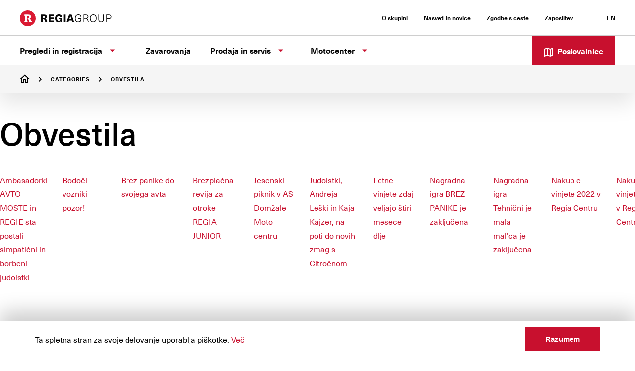

--- FILE ---
content_type: text/html; charset=UTF-8
request_url: https://www.regia.si/categories/obvestila/
body_size: 4468
content:
<!doctype html><html lang=en><head><meta charset=UTF-8><meta name=viewport content="width=device-width,initial-scale=1"><meta http-equiv=X-UA-Compatible content="ie=edge"><title>Obvestila | Regia Group</title>
<meta name=title content="Obvestila | Regia Group"><meta name=description content="Vse na enem mestu. Strokovno, hitro in ugodno poskrbimo za vaše vozilo."><meta property="og:type" content="website"><meta property="og:url" content="/categories/obvestila/"><meta property="og:title" content="Obvestila | Regia Group"><meta property="og:description" content="Vse na enem mestu. Strokovno, hitro in ugodno poskrbimo za vaše vozilo."><meta property="og:image" content="https://www.regia.si/media/brand/og-1200x630.webp"><link rel=stylesheet href=/styles/swiper.css><link rel=stylesheet href=/styles/icons.css><link rel=stylesheet href=/styles/style.css><link rel="shortcut icon" type=image/jpeg href=/media/brand/favicon.webp><script>!function(e,t,n,s,o,i,a){if(e.fbq)return;o=e.fbq=function(){o.callMethod?o.callMethod.apply(o,arguments):o.queue.push(arguments)},e._fbq||(e._fbq=o),o.push=o,o.loaded=!0,o.version="2.0",o.queue=[],i=t.createElement(n),i.async=!0,i.src=s,a=t.getElementsByTagName(n)[0],a.parentNode.insertBefore(i,a)}(window,document,"script","https://connect.facebook.net/en_US/fbevents.js"),fbq("init","1018567228541005"),fbq("track","PageView")</script><noscript><img height=1 width=1 style=display:none src="https://www.facebook.com/tr?id=1018567228541005&ev=PageView&noscript=1"></noscript><script>(function(e,t,n,s,o){e[s]=e[s]||[],e[s].push({"gtm.start":(new Date).getTime(),event:"gtm.js"});var a=t.getElementsByTagName(n)[0],i=t.createElement(n),r=s!="dataLayer"?"&l="+s:"";i.async=!0,i.src="https://www.googletagmanager.com/gtm.js?id="+o+r,a.parentNode.insertBefore(i,a)})(window,document,"script","dataLayer","GTM-MFTCGMZ")</script></head><body data-env=production><noscript><iframe src="https://www.googletagmanager.com/ns.html?id=GTM-MFTCGMZ" height=0 width=0 style=display:none;visibility:hidden></iframe></noscript><div id=unsupported-browser style="display:none;padding:48px 24px;text-align:center;height:100%;width:100%"><h3>Ta brskalnik ni podprt</h3><p>Prosimo, uporabite drug brskalnik, naprimer <a href=https://www.google.com/chrome/>Google Chrome</a>.</p></div><script>var supportsES6=function(){try{return new Promise(function(){}),new Function("(a = 0) => a"),!0}catch{return!1}}();supportsES6||(console.error("no ES6 support"),document.getElementById("unsupported-browser").style.display="block",document.getElementsByClassName("body-overflow").style.display="none")</script><div class=body-overflow><header class=header><a href=/ class=header__logo><img src=/media/brand/logo-regia-group.svg alt="Regia Group"></a><div class=menu-button><div class=menu-button__icon><span class=menu-button__bar></span>
<span class=menu-button__bar></span>
<span class=menu-button__bar></span></div><span class=menu-button__text>MENU</span></div><div class=header__menus><ul class=main-menu><li><div><a href=/pregledi-in-registracija/><span>Pregledi in registracija</span>
</a><button class=toggle-l2 aria-label="Prikaži podstrani"><svg class="icon dropdown"><use xlink:href="/icons/symbol-defs.svg#icon-dropdown"/></svg></button></div><ul class="main-menu__l2 is-invisible"><li><a href=/pregledi-in-registracija/tehnicni-pregledi>Tehnični pregledi</a></li><li><a href=/pregledi-in-registracija/registracija-vozil>Registracija</a></li><li><a href=/pregledi-in-registracija/homologacija>Preverjanje skladnosti – homologacija</a></li></ul></li><li><div><a href=/zavarovanja/ class=link-with-icon><span>Zavarovanja</span>
<span class=pre-icon></span></a></div></li><li><div><a href=/prodaja-in-servis/><span>Prodaja in servis</span>
</a><button class=toggle-l2 aria-label="Prikaži podstrani"><svg class="icon dropdown"><use xlink:href="/icons/symbol-defs.svg#icon-dropdown"/></svg></button></div><ul class="main-menu__l2 is-invisible"><li><a href=/prodaja-in-servis/avto-moste/>Avto Moste</a></li><li><a href=/prodaja-in-servis/avtohisa-kranj/>Avtohiša Kranj</a></li><li><a href=/prodaja-in-servis/remont-kranj/>Remont Kranj</a></li><li><a href=/prodaja-in-servis/avtohisa-real/>Avtohiša Real</a></li><li><a href=/prodaja-in-servis/avtohisa-vic/>Avtohiša Vič</a></li></ul></li><li><div><a href=https://www.ascenter.si/><span>Motocenter</span>
</a><button class=toggle-l2 aria-label="Prikaži podstrani"><svg class="icon dropdown"><use xlink:href="/icons/symbol-defs.svg#icon-dropdown"/></svg></button></div><ul class="main-menu__l2 is-invisible"><li><a href=/prodaja-in-servis/as-domzale-moto-center/>AS Domžale</a></li><li><a href=https://www.honda-as.com/motorji/>Honda</a></li><li><a href=https://www.ducati.si/>Ducati</a></li><li><a href=https://www.moto-as.com/>Motoristična oprema</a></li><li><a href="https://www.avto.net/_individual/regia/index.asp?broker=1240&amp;oglasrubrika=6">Rabljeni motocikli</a></li></ul></li><li><div><a href=/poslovalnice/ class=link-with-icon><span>Poslovalnice</span>
<span class=pre-icon><svg class="icon map"><use xlink:href="/icons/symbol-defs.svg#icon-map"/></svg></span></a></div></li></ul><ul class=company-menu><li><a href=/o-skupini/><span>O skupini</span></a></li><li><a href=/nasveti-in-novice/><span>Nasveti in novice</span></a></li><li><a href=/zgodbe-s-ceste><span>Zgodbe s ceste</span></a></li><li><a href=/zaposlitev><span>Zaposlitev</span></a></li><div class=company-menu__divider></div><li><a href=/en>EN</a></li></ul></div><div class=breadcrumbs><a href=/><svg class="icon home"><use xlink:href="/icons/symbol-defs.svg#icon-home"/></svg></a>
<svg class="icon bradcrumb"><use xlink:href="/icons/symbol-defs.svg#icon-bradcrumb"/></svg>
<a href=/categories/>Categories</a>
<svg class="icon bradcrumb"><use xlink:href="/icons/symbol-defs.svg#icon-bradcrumb"/></svg>
<a href=/categories/obvestila/>Obvestila</a></div></header><script defer src=/scripts/swiper.js></script><main><h1>Obvestila</h1><div class=grid><a href=/nasveti-in-novice/avto-moste-je-z-znamko-vozil-citro%C3%ABn-postal-ponosni-sponzor-judoistkama-kaji-kajzer-in-andreji-le%C5%A1ki.-mladi-judoistki-se-bosta-odslej-na-treninge-vozili-s-prikupnim-c3./>Ambasadorki AVTO MOSTE in REGIE sta postali simpatični in borbeni judoistki</a>
<a href=/nasveti-in-novice/bodoci-vozniki-pozor/>Bodoči vozniki pozor!</a>
<a href=/nasveti-in-novice/brez-panike-do-svojega-avta/>Brez panike do svojega avta</a>
<a href=/nasveti-in-novice/brezplacna-revija-za-otroke/>Brezplačna revija za otroke REGIA JUNIOR</a>
<a href=/nasveti-in-novice/jesenski-piknik-v-as-domzale-moto-centru/>Jesenski piknik v AS Domžale Moto centru</a>
<a href=/nasveti-in-novice/judoistki-andreja-leski-in-kaja-kajzer-na-poti-do-novih-zmag-s-citroenom/>Judoistki, Andreja Leški in Kaja Kajzer, na poti do novih zmag s Citroënom</a>
<a href=/nasveti-in-novice/letne-vinjete-zdaj-veljajo-stiri-mesece-dlje/>Letne vinjete zdaj veljajo štiri mesece dlje</a>
<a href=/nasveti-in-novice/nagradna-igra-brez-panike-je-zakljucena/>Nagradna igra BREZ PANIKE je zaključena</a>
<a href=/nasveti-in-novice/tehnicni-je-mala-malca/>Nagradna igra Tehnični je mala mal'ca je zaključena</a>
<a href=/nasveti-in-novice/nakup-e-vinjete-2022-v-regia-centru/>Nakup e-vinjete 2022 v Regia Centru</a>
<a href=/nasveti-in-novice/nakup-e-vinjete-2023-v-regia-centru/>Nakup e-vinjete 2024 v Regia Centru</a>
<a href=/nasveti-in-novice/nasa-poslovalnica-regia-center-pe-as-trzin-je-zasijala-v-novi-podobi/>Naša poslovalnica Regia Center PE AS Trzin je zasijala v novi podobi.</a>
<a href=/nasveti-in-novice/novinarska-konferenca-o-uspehu-nase-skupine/>Novinarska konferenca o uspehu naše skupine</a>
<a href=/nasveti-in-novice/novost-v-regia-centru-vodovodna/>Novost v Regia Centru Vodovodna</a>
<a href=/nasveti-in-novice/obrocno-placevanje-leanpay-po-novem-na-voljo-tudi-v-avto-moste/>Obročno plačevanje Leanpay tudi v Avto Moste!</a>
<a href=/nasveti-in-novice/obvestilo-pe-as-mirna-pec/>Obvestilo PE AS Mirna Peč</a>
<a href=/nasveti-in-novice/obvestilo-strankam-pe-brdo/>Obvestilo strankam PE Brdo</a>
<a href=/nasveti-in-novice/obvezno-zavarovanje-odgovornosti-na-italijanskih-smuciscih/>Obvezno zavarovanje odgovornosti na italijanskih smučiščih</a>
<a href=/nasveti-in-novice/odlicna-novica-za-lastnike-vozil-renault-nissan-dacia-peugeot-citroen-in-opel/>Odlična novica za lastnike vozil Renault, Nissan, Dacia, Peugeot, Citroën in Opel!</a>
<a href=/nasveti-in-novice/otvoritev-prenovljene-poslovalnice-regia-center-v-trzinu/>Otvoritev prenovljene poslovalnice REGIA CENTER v Trzinu</a>
<a href=/nasveti-in-novice/pooblastilo-za-registracijo-vozila/>Pooblastilo za registracijo vozila</a>
<a href=/nasveti-in-novice/predpraznicni-delovni-cas-regia-centrov/>Predpraznični delovni čas Regia Centrov</a>
<a href=/nasveti-in-novice/prenovljena-poslovalnica-primskovo/>Prenovljena poslovalnica Primskovo</a>
<a href=/nasveti-in-novice/preventivna-akcija-varno-v-zivljenje-1/>Preventivna akcija "Varno v življenje"</a>
<a href=/nasveti-in-novice/preventivna-akcija-varno-v-zivljenje/>Preventivna akcija Varno v življenje</a>
<a href=/nasveti-in-novice/regia-group-je-dobitnica-nagrade-na-tekmovanju-websi/>Regia Group je dobitnica nagrade na tekmovanju WEBSI</a>
<a href=/nasveti-in-novice/regia-group-nagrajuje-zvestobo/>REGIA GROUP nagrajuje zvestobo!</a>
<a href=/nasveti-in-novice/regia-na-srecanju-prevozniskih-druzin-in-podjetij-slovenije/>REGIA na Srečanju prevozniških družin in podjetij Slovenije</a>
<a href=/nasveti-in-novice/rezultati-nagradne-igre-regia-dirka/>Rezultati nagradne igre REGIA DIRKA</a>
<a href=/nasveti-in-novice/rezultati-nagradne-igre-regia-na-scottovem-dnevu/>Rezultati nagradne igre REGIA NA SCOTTOVEM DNEVU</a>
<a href=/nasveti-in-novice/rezultati-nagradne-igre-regia-v-prometu/>Rezultati nagradne igre REGIA V PROMETU</a>
<a href=/nasveti-in-novice/rezultati-nagradne-igre-regia-za-prevoznike/>Rezultati nagradne igre REGIA ZA PREVOZNIKE</a>
<a href=/nasveti-in-novice/splosni-pogoji-sodelovanja-in-pravila-nagradnih-iger-na-druzbenih-omrezjih/>Splošni pogoji sodelovanja in pravila nagradnih iger na družbenih omrežjih </a><a href=/nasveti-in-novice/ste-ze-preverili-do-kdaj-velja-vasa-e-vinjeta/>Ste že preverili do kdaj velja vaša e-vinjeta?</a>
<a href=/nasveti-in-novice/tehnicni-pregledi-traktorjev-in-traktorskih-priklopnikov-gorenjska-1/>Tehnični pregledi traktorjev in traktorskih priklopnikov - Gorenjska</a>
<a href=/nasveti-in-novice/tehnicni-pregledi-traktorjev-in-traktorskih-priklopnikov-pe-as-trzin/>Tehnični pregledi traktorjev in traktorskih priklopnikov - PE AS Trzin</a>
<a href=/nasveti-in-novice/tehnicni-pregledi-traktorjev-in-traktorskih-priklopnikov-okolica-ljubljane/>Tehnični pregledi traktorjev in traktorskih priklopnikov – okolica Ljubljane</a>
<a href=/nasveti-in-novice/triglav-dopolnilno-zdravstveno-zavarovanje/>Triglav - Dopolnilno zdravstveno zavarovanje</a>
<a href=/nasveti-in-novice/sklenitev-in-podaljsanje-zavarovanja-na-daljavo/>Z enim klikom do najugodnejšega zavarovanja na daljavo</a>
<a href=/nasveti-in-novice/zagotovljena-parkirna-mesta-za-nase-stranke-pred-poslovalnico-regia-center-vodovodna/>Zagotovljena parkirna mesta za naše stranke </a><a href=/nasveti-in-novice/zan-kranjec-postal-novi-ambasador-avtohise-real-in-regie/>Žan Kranjec postal novi ambasador Avtohiše Real in Regie!</a>
<a href=/nasveti-in-novice/zan-kranjec-se-bo-v-prihodnje-druzil-z-novim-nissan-qashqaijem/>Žan Kranjec se bo v prihodnje družil z novim Nissan qashqaijem</a>
<a href=/nasveti-in-novice/zmagovalni-teden-v-avto-moste/>Zmagovalni teden v Avto Moste</a></div><br><br></main><footer class=footer><div class=container><div class=footer__grid><div class="order-sm-1 footer__title"><div class=footer__tagline>Regia. Z vami na dobri poti.</div><div class=h2>Vse na enem mestu. Strokovno, hitro in ugodno poskrbimo za vaše vozilo.</div></div><div class="order-sm-2 order-md-4 footer__exposed-links"><div><a href=/poslovalnice class=exposed-link><svg class="icon map-footer"><use xlink:href="/icons/symbol-defs.svg#icon-map-footer"/></svg>
<span>Poslovalnice</span>
</a><a href=mailto:info.regiagroup@regia.si class=exposed-link><svg class="icon mail-footer"><use xlink:href="/icons/symbol-defs.svg#icon-mail-footer"/></svg>
<span>info.regiagroup@regia.si</span>
</a><a href=tel:015891203 class=exposed-link><svg class="icon tel-footer"><use xlink:href="/icons/symbol-defs.svg#icon-tel-footer"/></svg>
<span>01 589 12 03</span></a></div></div><div class="order-sm-4 order-md-3 footer__companies"><div class=footer__company><img src=/media/brand/logo-regia-group.svg loading=lazy alt="Regia Group"><div><b>REGIA GROUP d.d.</b><br>Vodovodna cesta 93<br>1000 Ljubljana<br>Slovenija</div></div><div class=footer__company><img src=/media/brand/logo-regia-center.svg loading=lazy alt="Regia center"></div><div class=footer__company><img src=/media/brand/logo-regia-kritje.svg loading=lazy alt="Regia kritje"></div><hr></div><div class="order-sm-3 order-md-2 footer__menu"><div><div class=footer__menu-title>Storitve</div><nav><a href=/pregledi-in-registracija>Pregledi in registracija</a>
<a href=/zavarovanja/>Zavarovanja</a>
<a href=/prodaja-in-servis/>Prodaja in servis</a><hr><a href=/nasveti-in-novice/>Nasveti in novice</a>
<a href=/pogosta-vprasanja/>Pogosta vprašanja</a></nav></div><div><div class=footer__menu-title>O skupini</div><nav><a href=/o-skupini/javne-objave>Javne objave</a>
<a href=/o-skupini/podrocja-delovanja/>Področja delovanja</a>
<a href=/o-skupini/predstavitev-skupine/>Predstavitev skupine</a>
<a href=/en/>About Regia Group (EN)</a>
<a href=/zaposlitev>Zaposlitev</a></nav></div></div><div class="order-sm-6 footer__social-links"><hr class=hide-on-desktop><div><a href=https://www.facebook.com/regiagroup/ title=Facebook target=_blank rel=noopener><img src=/media/uploads/facebookIcon.svg alt=Facebook>
</a><a href=https://www.youtube.com/channel/UCX7q-9IiPkyqzvHDCyrWo_g title=YouTube target=_blank rel=noopener><img src=/media/uploads/youtubeIcon.svg alt=YouTube>
</a><a href=https://www.instagram.com/regiagroup/ title=Instagram target=_blank rel=noopener><img src=/media/uploads/instagramIcon.svg alt=Instagram>
</a><a href=https://www.tiktok.com/@regia.group title=TikTok target=_blank rel=noopener><img src=/media/uploads/tiktokIcon.svg alt=TikTok>
</a><a href=https://www.linkedin.com/company/regia-group title=LinkedIn target=_blank rel=noopener><img src=/media/uploads/linkedin-icon.svg alt=LinkedIn></a></div><div class=footer__grey-text>— sledite nam na socialnih omrežjih</div></div><div class=order-sm-5><div class=footer__copyright-text>Copyright © 2026 | REGIA GROUP</div><div class=footer__site-links><a href=/politika-zasebnosti>Politika zasebnosti</a>
<a href=/piskotki>Piškotki</a>
<a href=/sitemap.xml target=_blank>Načrt spletnega mesta</a>
<a href=https://www.p-m.si/ target=_blank>Produkcija: PM</a></div></div></div></div></footer><div class="cookies is-hidden"><div class=container><div class=grid><div class="col-12 col-sm-8"><span>Ta spletna stran za svoje delovanje uporablja piškotke. <a href=/piskotki>Več</a></span></div><div class="col-12 col-sm-4 text-right"><button class="button confirm-cookies">Razumem</button></div></div></div></div></div><script defer type=module src=/scripts/main.js></script><script defer src=/scripts/testimonials-slider.js></script><script defer src=/scripts/popup.js></script></body></html>

--- FILE ---
content_type: text/css; charset=UTF-8
request_url: https://www.regia.si/styles/icons.css
body_size: 529
content:
@font-face {
  font-family: 'icomoon';
  src:  url('/fonts/icomoon/icomoon.eot?fltdi8');
  src:  url('/fonts/icomoon/icomoon.eot?fltdi8#iefix') format('embedded-opentype'),
    url('/fonts/icomoon/icomoon.ttf?fltdi8') format('truetype'),
    url('/fonts/icomoon/icomoon.woff?fltdi8') format('woff'),
    url('/fonts/icomoon/icomoon.svg?fltdi8#icomoon') format('svg');
  font-weight: normal;
  font-style: normal;
  font-display: block;
}

[class^="icon-"], [class*=" icon-"] {
  /* use !important to prevent issues with browser extensions that change fonts */
  font-family: 'icomoon' !important;
  speak: none;
  font-style: normal;
  font-weight: normal;
  font-variant: normal;
  text-transform: none;
  line-height: 1;

  /* Better Font Rendering =========== */
  -webkit-font-smoothing: antialiased;
  -moz-osx-font-smoothing: grayscale;
}

.icon-arrow-b-left:before {
  content: "\e900";
}
.icon-arrow-b-right:before {
  content: "\e901";
}
.icon-arrow-w-left:before {
  content: "\e902";
  color: #fff;
}
.icon-bradcrumb:before {
  content: "\e903";
}
.icon-build-24px:before {
  content: "\e904";
  color: #fff;
}
.icon-bus:before {
  content: "\e905";
}
.icon-car:before {
  content: "\e906";
}
.icon-checkmark:before {
  content: "\e907";
}
.icon-download-pdf:before {
  content: "\e908";
  color: #c8102e;
}
.icon-dropdown-arrow:before {
  content: "\e909";
  color: #dbd9d6;
}
.icon-dropdown:before {
  content: "\e90a";
  color: #c8102e;
}
.icon-hamburger:before {
  content: "\e90b";
  color: #fff;
}
.icon-home:before {
  content: "\e90c";
}
.icon-info-24px:before {
  content: "\e90d";
  color: #fff;
}
.icon-location-pin:before {
  content: "\e90e";
  color: #fff;
}
.icon-lokacija:before {
  content: "\e90f";
}
.icon-mail-footer:before {
  content: "\e910";
}
.icon-map-footer:before {
  content: "\e911";
}
.icon-map:before {
  content: "\e912";
  color: #fff;
}
.icon-menu-minus:before {
  content: "\e913";
}
.icon-menu-plus:before {
  content: "\e914";
}
.icon-minus-mobile .path1:before {
  content: "\e915";
  color: rgb(255, 255, 255);
}
.icon-minus-mobile .path2:before {
  content: "\e916";
  margin-left: -1em;
  color: rgb(0, 0, 0);
}
.icon-motorji:before {
  content: "\e917";
}
.icon-nasvet:before {
  content: "\e918";
  color: #fff;
}
.icon-new_releases-24px:before {
  content: "\e919";
  color: #fff;
}
.icon-nezgodno:before {
  content: "\e91a";
}
.icon-osebje:before {
  content: "\e91b";
}
.icon-osebna-vozila:before {
  content: "\e91c";
}
.icon-Path:before {
  content: "\e91d";
  color: #fff;
}
.icon-pdf-icon:before {
  content: "\e91e";
}
.icon-pin:before {
  content: "\e91f";
  color: #fff;
}
.icon-play-video:before {
  content: "\e920";
  color: #fff;
}
.icon-plus-mobile .path1:before {
  content: "\e921";
  color: rgb(255, 255, 255);
}
.icon-plus-mobile .path2:before {
  content: "\e922";
  margin-left: -1em;
  color: rgb(0, 0, 0);
}
.icon-poslovalnice:before {
  content: "\e923";
}
.icon-premozenjsko:before {
  content: "\e924";
}
.icon-shield:before {
  content: "\e925";
}
.icon-tel-footer:before {
  content: "\e926";
}
.icon-time:before {
  content: "\e927";
}
.icon-tovorna-kolesa:before {
  content: "\e928";
}
.icon-turisticno:before {
  content: "\e929";
}
.icon-verified_user-24px:before {
  content: "\e92a";
  color: #fff;
}
.icon-zdravstveno:before {
  content: "\e92b";
}
.icon-zivljensko:before {
  content: "\e92c";
}


--- FILE ---
content_type: text/css; charset=UTF-8
request_url: https://www.regia.si/styles/style.css
body_size: 12566
content:
*,
*::before,
*::after {
  box-sizing: border-box; }

html {
  font-family: sans-serif;
  line-height: 1.15;
  -webkit-text-size-adjust: 100%;
  -webkit-tap-highlight-color: rgba(0, 0, 0, 0); }

article,
aside,
figcaption,
figure,
footer,
header,
hgroup,
main,
nav,
section {
  display: block; }

body {
  margin: 0;
  text-align: left; }

[tabindex="-1"]:focus {
  outline: 0 !important; }

hr {
  box-sizing: content-box;
  height: 0;
  overflow: visible; }

h1,
h2,
h3,
h4,
h5,
h6 {
  margin-top: 0;
  margin-bottom: 0; }

p {
  margin-top: 0;
  margin-bottom: 0; }

abbr[title],
abbr[data-original-title] {
  text-decoration: underline;
  text-decoration: underline dotted;
  cursor: help;
  border-bottom: 0;
  text-decoration-skip-ink: none; }

address {
  margin-bottom: 0;
  font-style: normal;
  line-height: inherit; }

ol,
ul,
dl {
  margin-top: 0;
  margin-bottom: 0; }

ol ol,
ul ul,
ol ul,
ul ol {
  margin-bottom: 0; }

dt {
  font-weight: 700; }

dd {
  margin-bottom: 0.5rem;
  margin-left: 0; }

blockquote {
  margin: 0 0 1rem;
  margin-bottom: 0; }

b,
strong {
  font-weight: 500; }

small {
  font-size: 80%; }

sub,
sup {
  position: relative;
  font-size: 75%;
  line-height: 0;
  vertical-align: baseline; }

sub {
  bottom: -0.25em; }

sup {
  top: -0.5em; }

a {
  text-decoration: none;
  background-color: transparent; }
  a:hover, a:focus {
    text-decoration: none; }

a:not([href]):not([tabindex]) {
  color: inherit;
  text-decoration: none; }
  a:not([href]):not([tabindex]):hover, a:not([href]):not([tabindex]):focus {
    color: inherit;
    text-decoration: none; }
  a:not([href]):not([tabindex]):focus {
    outline: 0; }

pre,
code,
kbd,
samp {
  font-family: monospace;
  font-size: 1em; }

pre {
  margin-top: 0;
  margin-bottom: 1rem;
  overflow: auto; }

figure {
  margin: 0 0 1rem;
  margin-bottom: 0; }

img {
  vertical-align: middle;
  border-style: none; }

svg {
  overflow: hidden;
  vertical-align: middle; }

table {
  border-collapse: collapse; }

caption {
  padding-top: 8px;
  padding-bottom: 8px;
  text-align: left;
  caption-side: bottom; }

th {
  text-align: inherit; }

label {
  display: inline-block;
  margin-bottom: 0; }

button {
  border-radius: 0;
  text-transform: none;
  cursor: pointer;
  -webkit-appearance: button;
  background: none;
  border: none; }

input,
select,
optgroup,
textarea {
  margin: 0;
  font-family: inherit;
  font-size: inherit;
  line-height: inherit; }

select {
  word-wrap: normal;
  text-transform: none; }

input {
  overflow: visible; }

[type="button"],
[type="reset"],
[type="submit"] {
  -webkit-appearance: button; }

button::-moz-focus-inner,
[type="button"]::-moz-focus-inner,
[type="reset"]::-moz-focus-inner,
[type="submit"]::-moz-focus-inner {
  padding: 0;
  border-style: none; }

input[type="radio"],
input[type="checkbox"] {
  box-sizing: border-box;
  padding: 0; }

input[type="date"],
input[type="time"],
input[type="datetime-local"],
input[type="month"] {
  -webkit-appearance: listbox; }

textarea {
  overflow: auto;
  resize: vertical; }

fieldset {
  min-width: 0;
  padding: 0;
  margin: 0;
  border: 0; }

legend {
  display: block;
  width: 100%;
  max-width: 100%;
  padding: 0;
  margin-bottom: 0.5rem;
  font-size: 1.5rem;
  line-height: inherit;
  color: inherit;
  white-space: normal; }

progress {
  vertical-align: baseline; }

[type="number"]::-webkit-inner-spin-button,
[type="number"]::-webkit-outer-spin-button {
  height: auto; }

[type="search"] {
  outline-offset: -2px;
  -webkit-appearance: none; }

[type="search"]::-webkit-search-decoration {
  -webkit-appearance: none; }

::-webkit-file-upload-button {
  font: inherit;
  -webkit-appearance: button; }

output {
  display: inline-block; }

summary {
  display: list-item;
  cursor: pointer; }

template {
  display: none; }

[hidden] {
  display: none !important; }

.color-red {
  color: #c8102e; }

.bg-red {
  background-color: #c8102e; }

.bg-grey {
  background-color: #f5f5f5; }

@font-face {
  font-family: 'NeueHaasUnicaPro';
  font-style: normal;
  font-display: swap;
  src: url("/fonts/neue-haas/NeueHaasUnicaPro-Regular.woff2") format("woff2"), url("/fonts/neue-haas/NeueHaasUnicaPro-Regular.woff") format("woff");
  font-weight: 400; }

@font-face {
  font-family: 'NeueHaasUnicaPro';
  font-style: normal;
  font-display: swap;
  src: url("/fonts/neue-haas/NeueHaasUnicaPro-Light.woff2") format("woff2"), url("/fonts/neue-haas/NeueHaasUnicaPro-Light.woff") format("woff");
  font-weight: 300; }

@font-face {
  font-family: 'NeueHaasUnicaPro';
  font-style: normal;
  font-display: swap;
  src: url("/fonts/neue-haas/NeueHaasUnicaPro-Medium.woff2") format("woff2"), url("/fonts/neue-haas/NeueHaasUnicaPro-Medium.woff") format("woff");
  font-weight: 500; }

@font-face {
  font-family: 'NeueHaasUnicaPro';
  font-style: normal;
  font-display: swap;
  src: url("/fonts/neue-haas/NeueHaasUnicaPro-Bold.woff2") format("woff2"), url("/fonts/neue-haas/NeueHaasUnicaPro-Bold.woff") format("woff");
  font-weight: 700; }

b {
  font-weight: 700; }

body,
html {
  font-family: "NeueHaasUnicaPro", Arial, sans-serif;
  font-size: 16px;
  line-height: 28px; }

.h1,
h1 {
  font-weight: 500;
  font-size: 48px;
  letter-spacing: -0.2px;
  line-height: 56px; }
  @media (min-width: 768px) {
    .h1,
    h1 {
      font-size: 64px;
      letter-spacing: 0;
      line-height: 80px; } }
.h2,
h2 {
  font-weight: 500;
  font-size: 40px;
  line-height: 48px; }
  @media (min-width: 768px) {
    .h2,
    h2 {
      font-size: 48px;
      line-height: 64px; } }
.h3,
h3 {
  font-weight: 500;
  font-size: 36px;
  line-height: 48px; }

.h4,
h4 {
  font-weight: 500;
  font-size: 24px;
  line-height: 32px; }

.h5,
h5 {
  font-weight: 700;
  font-size: 18px;
  line-height: 32px; }

.heading-bg {
  background-color: #f5f5f5;
  display: inline-block; }

a {
  color: #c8102e;
  transition: color 0.1s ease; }
  a:hover {
    text-decoration: underline; }

p,
ul,
ol,
h1,
h2,
h3,
h4,
h5,
h6,
hr,
.media {
  margin: 28px 0; }
  @media (min-width: 768px) {
    p,
    ul,
    ol,
    h1,
    h2,
    h3,
    h4,
    h5,
    h6,
    hr,
    .media {
      margin: 40px 0; } }
hr {
  border-top: 1px solid #d8d8d8; }

.text-lead {
  font-size: 18px;
  letter-spacing: 0.2px;
  line-height: 28px; }
  @media (min-width: 768px) {
    .text-lead {
      letter-spacing: 0;
      line-height: 32px; } }
.text-center {
  text-align: center; }

.text-right {
  text-align: right; }

.media img {
  width: 100%; }

ol,
ul {
  list-style: none;
  padding: 0; }
  ol li,
  ul li {
    padding-left: 20px;
    margin-bottom: 12px;
    position: relative; }
    ol li:before,
    ul li:before {
      content: '';
      position: absolute;
      left: 0; }

ul li:before {
  border-bottom: 1px solid #080808;
  width: 9px;
  top: 15px; }

ol {
  counter-reset: ol-counter; }
  ol li {
    counter-increment: ol-counter; }
    ol li:before {
      content: counter(ol-counter) ".";
      background-color: #f5f5f5;
      font-weight: 700; }

b,
strong,
.bold {
  font-weight: 700; }

.icon {
  height: 28px;
  width: 28px; }
  .icon svg {
    max-width: 100%;
    max-height: 100%; }

html,
body,
.body-overflow {
  min-height: 100vh; }

html {
  scroll-behavior: smooth; }

.body-overflow {
  overflow-x: hidden;
  position: relative;
  width: 100%; }

img {
  max-width: 100%; }

.no-scroll {
  overflow: hidden; }

.dash {
  height: 50px;
  width: 100%;
  grid-column: 1 / 3; }
  @media (min-width: 768px) {
    .dash {
      height: 90px; } }
  .dash--left {
    border-left: 1px solid rgba(8, 8, 8, 0.2); }
  .dash--bottom {
    border-bottom: 1px solid rgba(8, 8, 8, 0.2); }
  .dash--top {
    border-top: 1px solid rgba(8, 8, 8, 0.2); }
  .dash--right {
    border-right: 1px solid rgba(8, 8, 8, 0.2); }

.section {
  margin: 56px 0; }
  @media (min-width: 768px) {
    .section {
      margin: 80px 0; } }
.heading {
  margin-bottom: 36px; }
  @media (min-width: 768px) {
    .heading {
      margin-bottom: 80px; } }
  .heading .text-lead {
    max-width: 650px; }

.container {
  padding: 0 24px;
  width: 100%;
  max-width: 1220px;
  margin: 0 auto; }
  @media (min-width: 768px) {
    .container {
      padding: 0 40px; } }
  .container--no-padding {
    padding: 0; }
    @media (min-width: 768px) {
      .container--no-padding {
        padding: 0 40px; } }
  .container--narrow {
    max-width: 850px; }

.grid {
  display: grid;
  grid-template-columns: repeat(12, 1fr);
  grid-gap: 30px 15px; }
  @media (min-width: 768px) {
    .grid {
      grid-template-columns: repeat(12, 1fr);
      grid-gap: 80px 30px; } }
.order-1 {
  order: 1; }

.col-1 {
  grid-column-end: span 1; }

.order-2 {
  order: 2; }

.col-2 {
  grid-column-end: span 2; }

.order-3 {
  order: 3; }

.col-3 {
  grid-column-end: span 3; }

.order-4 {
  order: 4; }

.col-4 {
  grid-column-end: span 4; }

.order-5 {
  order: 5; }

.col-5 {
  grid-column-end: span 5; }

.order-6 {
  order: 6; }

.col-6 {
  grid-column-end: span 6; }

.order-7 {
  order: 7; }

.col-7 {
  grid-column-end: span 7; }

.order-8 {
  order: 8; }

.col-8 {
  grid-column-end: span 8; }

.order-9 {
  order: 9; }

.col-9 {
  grid-column-end: span 9; }

.order-10 {
  order: 10; }

.col-10 {
  grid-column-end: span 10; }

.order-11 {
  order: 11; }

.col-11 {
  grid-column-end: span 11; }

.order-12 {
  order: 12; }

.col-12 {
  grid-column-end: span 12; }

@media (min-width: 768px) {
  .order-sm-1 {
    order: 1; }
  .col-sm-1 {
    grid-column-end: span 1; }
  .order-sm-2 {
    order: 2; }
  .col-sm-2 {
    grid-column-end: span 2; }
  .order-sm-3 {
    order: 3; }
  .col-sm-3 {
    grid-column-end: span 3; }
  .order-sm-4 {
    order: 4; }
  .col-sm-4 {
    grid-column-end: span 4; }
  .order-sm-5 {
    order: 5; }
  .col-sm-5 {
    grid-column-end: span 5; }
  .order-sm-6 {
    order: 6; }
  .col-sm-6 {
    grid-column-end: span 6; }
  .order-sm-7 {
    order: 7; }
  .col-sm-7 {
    grid-column-end: span 7; }
  .order-sm-8 {
    order: 8; }
  .col-sm-8 {
    grid-column-end: span 8; }
  .order-sm-9 {
    order: 9; }
  .col-sm-9 {
    grid-column-end: span 9; }
  .order-sm-10 {
    order: 10; }
  .col-sm-10 {
    grid-column-end: span 10; }
  .order-sm-11 {
    order: 11; }
  .col-sm-11 {
    grid-column-end: span 11; }
  .order-sm-12 {
    order: 12; }
  .col-sm-12 {
    grid-column-end: span 12; } }

@media (min-width: 992px) {
  .order-md-1 {
    order: 1; }
  .col-md-1 {
    grid-column-end: span 1; }
  .order-md-2 {
    order: 2; }
  .col-md-2 {
    grid-column-end: span 2; }
  .order-md-3 {
    order: 3; }
  .col-md-3 {
    grid-column-end: span 3; }
  .order-md-4 {
    order: 4; }
  .col-md-4 {
    grid-column-end: span 4; }
  .order-md-5 {
    order: 5; }
  .col-md-5 {
    grid-column-end: span 5; }
  .order-md-6 {
    order: 6; }
  .col-md-6 {
    grid-column-end: span 6; }
  .order-md-7 {
    order: 7; }
  .col-md-7 {
    grid-column-end: span 7; }
  .order-md-8 {
    order: 8; }
  .col-md-8 {
    grid-column-end: span 8; }
  .order-md-9 {
    order: 9; }
  .col-md-9 {
    grid-column-end: span 9; }
  .order-md-10 {
    order: 10; }
  .col-md-10 {
    grid-column-end: span 10; }
  .order-md-11 {
    order: 11; }
  .col-md-11 {
    grid-column-end: span 11; }
  .order-md-12 {
    order: 12; }
  .col-md-12 {
    grid-column-end: span 12; } }

@media (min-width: 1220px) {
  .order-lg-1 {
    order: 1; }
  .col-lg-1 {
    grid-column-end: span 1; }
  .order-lg-2 {
    order: 2; }
  .col-lg-2 {
    grid-column-end: span 2; }
  .order-lg-3 {
    order: 3; }
  .col-lg-3 {
    grid-column-end: span 3; }
  .order-lg-4 {
    order: 4; }
  .col-lg-4 {
    grid-column-end: span 4; }
  .order-lg-5 {
    order: 5; }
  .col-lg-5 {
    grid-column-end: span 5; }
  .order-lg-6 {
    order: 6; }
  .col-lg-6 {
    grid-column-end: span 6; }
  .order-lg-7 {
    order: 7; }
  .col-lg-7 {
    grid-column-end: span 7; }
  .order-lg-8 {
    order: 8; }
  .col-lg-8 {
    grid-column-end: span 8; }
  .order-lg-9 {
    order: 9; }
  .col-lg-9 {
    grid-column-end: span 9; }
  .order-lg-10 {
    order: 10; }
  .col-lg-10 {
    grid-column-end: span 10; }
  .order-lg-11 {
    order: 11; }
  .col-lg-11 {
    grid-column-end: span 11; }
  .order-lg-12 {
    order: 12; }
  .col-lg-12 {
    grid-column-end: span 12; } }

form input[type="text"],
form input[type="email"],
form select,
form textarea {
  border-radius: 0;
  background: none;
  border: none;
  padding: 0;
  text-align: left;
  display: block;
  width: 100%;
  appearance: none;
  -webkit-appearance: none;
  -webkit-user-select: initial;
  -khtml-user-select: initial;
  -moz-user-select: initial;
  -ms-user-select: initial;
  user-select: initial; }

form input[type="time"] {
  border: none; }

form label[for="upload"] {
  background-color: #f5f5f5;
  width: 100%;
  min-height: 200px;
  display: flex;
  flex-direction: column;
  justify-content: center;
  align-items: center;
  margin: 8px 0;
  cursor: pointer;
  padding: 24px; }
  form label[for="upload"] img {
    max-width: 100%;
    max-height: 300px;
    margin-bottom: 24px; }

form input[type="file"] {
  display: none; }

form input[type="checkbox"] {
  appearance: none;
  -webkit-appearance: none;
  width: 22px;
  height: 22px;
  border: 2px solid #c8102e;
  display: inline-block;
  position: relative;
  top: 4px;
  margin-right: 12px;
  cursor: pointer; }
  form input[type="checkbox"]:checked {
    background-color: #c8102e;
    position: relative; }
    form input[type="checkbox"]:checked:before {
      position: absolute;
      display: block;
      top: -5px;
      left: -7px;
      font-size: 32px;
      content: '\e907';
      font-family: 'icomoon';
      color: #fff; }

form select {
  background-image: url("/icons/svg/dropdown.svg");
  background-repeat: no-repeat;
  background-position: right;
  background-size: 10px 10px;
  cursor: pointer; }

form input:focus,
form select:focus,
form textarea:focus {
  outline: none; }

.form-element {
  border: 1px solid #cecece;
  border-top: none;
  border-right: none;
  margin-bottom: 24px;
  padding: 0 16px 8px; }
  .form-element label {
    display: block;
    text-transform: uppercase;
    font-weight: 700;
    font-size: 12px;
    letter-spacing: 1px;
    line-height: 28px; }
  .form-element__error {
    color: #c8102e;
    font-size: 12px;
    line-height: 24px;
    margin-top: 4px; }
    .form-element__error:before {
      content: '\e919';
      color: #c8102e;
      font-family: 'icomoon';
      margin-right: 12px; }
  .form-element--inline {
    border: none;
    padding: 0;
    display: flex; }
    .form-element--inline label {
      text-transform: none;
      font-weight: 400;
      font-size: 12px;
      letter-spacing: 0;
      line-height: 24px; }
    .form-element--inline input {
      flex-shrink: 0;
      top: 1px !important; }

.header {
  display: flex;
  justify-content: space-between;
  align-items: center;
  background-color: #fff;
  height: 56px;
  box-shadow: -2px 20px 40px 0 rgba(0, 0, 0, 0.1);
  z-index: 1000; }
  @media (min-width: 992px) {
    .header {
      height: auto;
      display: block; } }
  .header__logo {
    width: 151px;
    left: 40px;
    margin-left: 21px; }
    @media (min-width: 768px) {
      .header__logo {
        margin-left: 40px; } }
    @media (min-width: 992px) {
      .header__logo {
        position: absolute;
        z-index: 2000;
        margin: 0;
        top: 20px;
        width: 185px; } }
  .header__menus {
    position: absolute;
    background: rgba(1, 1, 1, 0.94);
    top: 56px;
    right: -100%;
    width: 100vw;
    height: calc(100vh - 56px);
    overflow-y: scroll;
    margin: 0;
    transition: all 0.2s ease;
    scrollbar-width: none;
    z-index: 1000;
    padding: 100px 24px 50px; }
    @media (min-width: 992px) {
      .header__menus {
        position: relative;
        background-color: #fff;
        color: #010101;
        top: initial;
        right: initial;
        height: initial;
        width: 100%;
        padding: 0;
        display: flex;
        flex-direction: column-reverse;
        overflow-y: initial; } }
    .header__menus::-webkit-scrollbar {
      display: none; }
    .header__menus.is-open {
      right: 0; }
    .header__menus ul {
      padding: 0;
      margin-top: 0; }
    .header__menus li {
      transition: background-color 0.1s ease, color 0.1s ease;
      padding: 0;
      margin-bottom: 0; }
      .header__menus li:before {
        display: none; }
    .header__menus a {
      color: #fff; }
      @media (min-width: 992px) {
        .header__menus a {
          color: #080808; } }
      .header__menus a:hover {
        text-decoration: none; }
  @media (min-width: 992px) {
    .header--home .header__menus {
      background: none; }
    .header--home a {
      color: #fff; } }
.fixed {
  position: fixed;
  top: 0;
  width: 100%;
  background-color: #fff;
  box-shadow: -2px 20px 40px 0 rgba(0, 0, 0, 0.1); }
  @media (min-width: 992px) {
    .fixed a {
      color: #080808; } }
body.header-fixed {
  padding-top: 56px; }

.hero {
  background-color: #010101;
  background-image: url("/media/hero/hero-winter-mobile.jpg");
  background-repeat: no-repeat;
  background-position: top center;
  background-size: contain;
  color: #fff;
  display: flex;
  align-items: flex-end;
  padding-bottom: 80px;
  padding-top: 92px;
  position: relative; }
  @media (min-width: 580px) {
    .hero {
      background-size: cover; } }
  @media (min-width: 992px) {
    .hero {
      background-image: url("/media/hero/hero-winter.jpg");
      background-position: center right;
      position: relative;
      margin-top: -188px;
      height: 100vw;
      max-height: 960px; } }
  .hero video, .hero__overlay {
    display: none; }
    @media (min-width: 992px) {
      .hero video, .hero__overlay {
        display: block;
        position: absolute;
        top: -188px;
        left: 0;
        width: 100%;
        height: calc(100% + 188px);
        object-fit: cover; } }
  .hero__overlay {
    background-color: rgba(1, 1, 1, 0.6); }
  .hero .container {
    position: relative;
    z-index: 2; }
  .hero .dash {
    border-left: 1px solid rgba(255, 255, 255, 0.2); }
  .hero a {
    color: #fff; }
    .hero a:hover {
      text-decoration: none; }
  .hero__text {
    margin-bottom: 66px; }
    @media (min-width: 992px) {
      .hero__text {
        margin-bottom: 80px; } }
    .hero__text h1 {
      margin-bottom: 24px; }
      @media (min-width: 992px) {
        .hero__text h1 {
          font-size: 80px;
          line-height: 96px;
          margin-bottom: 16px; } }
  .hero-link {
    display: block;
    padding: 0 0 52px 24px;
    border: 1px solid rgba(255, 255, 255, 0.2);
    border-top: none;
    border-right: none;
    position: relative; }
    @media (min-width: 992px) {
      .hero-link {
        padding: 0 0 64px 32px; } }
    .hero-link__title {
      font-weight: 700;
      font-size: 22px;
      line-height: 32px;
      margin-bottom: 8px; }
    .hero-link__desc {
      font-size: 16px;
      line-height: 26px; }
    .hero-link .icon {
      margin-right: 8px;
      width: 32px;
      height: 32px; }
    .hero-link .button {
      position: absolute;
      bottom: 0;
      right: 0; }
    .hero-link:hover .button {
      width: 164px;
      background-color: #c8102e;
      border: 1px solid #c8102e;
      color: #fff; }
      .hero-link:hover .button span {
        visibility: visible; }
      .hero-link:hover .button .icon {
        fill: #fff; }

.hero-image {
  position: relative;
  margin: 64px -24px 0;
  height: 250px; }
  @media (min-width: 768px) {
    .hero-image {
      margin: 64px auto 0;
      height: 560px; } }
  .hero-image .buttons {
    position: absolute;
    top: -24px;
    z-index: 1;
    margin: 0 auto;
    width: calc(100% - 48px); }
    @media (min-width: 768px) {
      .hero-image .buttons {
        width: calc(100% + 32px); } }
    .hero-image .buttons .button {
      margin: 0 24px;
      width: 100%;
      margin-bottom: 8px;
      text-align: center; }
      @media (min-width: 768px) {
        .hero-image .buttons .button {
          margin: 0 16px;
          width: auto; } }
    @media (min-width: 768px) {
      .hero-image .buttons {
        margin: 0 -16px;
        display: flex; } }
    .hero-image .buttons.align-right {
      justify-content: flex-end; }
  .hero-image img {
    position: absolute;
    margin-right: -40px;
    display: block;
    height: 100%;
    width: 100%;
    object-fit: cover; }
    @media (min-width: 992px) {
      .hero-image img {
        margin: 0;
        display: table;
        width: calc(100vw - (100vw - 1220px - 100px)); } }
.footer {
  background-color: #f8f8f8;
  padding: 42px 0; }
  @media (min-width: 768px) {
    .footer {
      padding: 80px 0 68px; } }
  .footer__grid {
    display: grid;
    grid-template-columns: 1fr;
    grid-gap: 0; }
    @media (min-width: 768px) {
      .footer__grid {
        grid-gap: 56px 60px;
        grid-template-columns: 6fr 6fr; } }
    @media (min-width: 992px) {
      .footer__grid {
        grid-template-columns: 7fr 5fr;
        grid-gap: 56px 30px; } }
  .footer__tagline {
    font-weight: 700;
    font-size: 14px;
    line-height: 20px;
    text-transform: uppercase;
    margin-bottom: 28px; }
    @media (min-width: 768px) {
      .footer__tagline {
        font-size: 16px;
        line-height: 24px;
        margin-bottom: 16px; } }
  .footer__title {
    margin-bottom: 40px; }
    @media (min-width: 768px) {
      .footer__title {
        grid-column: 1 / 3;
        margin-bottom: 0; } }
    @media (min-width: 992px) {
      .footer__title {
        grid-column: auto; } }
  @media (min-width: 768px) {
    .footer__companies {
      grid-column: 1 / 3;
      display: grid;
      grid-template-columns: 1fr 1fr 1fr;
      grid-gap: 30px; }
      .footer__companies hr {
        display: none; } }
  @media (min-width: 992px) {
    .footer__companies {
      grid-column: auto; } }
  .footer__company {
    margin-bottom: 24px; }
    @media (min-width: 768px) {
      .footer__company {
        margin-bottom: 0; } }
    .footer__company img {
      display: block;
      height: 32px;
      margin-bottom: 23px; }
  .footer__social-links {
    margin-bottom: 32px; }
    @media (min-width: 768px) {
      .footer__social-links {
        display: flex;
        align-items: flex-end;
        margin-bottom: 0; }
        .footer__social-links div {
          display: inline-block; } }
    .footer__social-links a {
      color: #010101;
      font-weight: 700;
      font-size: 20px;
      letter-spacing: 1.82px;
      line-height: 28px;
      margin-right: 20px;
      display: inline-block;
      width: 21px; }
      @media (min-width: 768px) {
        .footer__social-links a {
          font-size: 11px;
          letter-spacing: 1px;
          line-height: 20px;
          margin-right: 16px; } }
      @media (min-width: 1220px) {
        .footer__social-links a:last-child {
          margin-right: 32px; } }
      .footer__social-links a:hover {
        text-decoration: none;
        color: #c8102e; }
  .footer__grey-text {
    font-weight: 400;
    font-size: 14px;
    color: #979ea6;
    line-height: 33.6px; }
    @media (min-width: 768px) {
      .footer__grey-text {
        font-size: 13px;
        line-height: 27px; } }
  .footer__copyright-text {
    font-weight: 700;
    font-size: 11px;
    color: #010101;
    letter-spacing: 1px;
    line-height: 20px;
    text-transform: uppercase; }
  @media (min-width: 768px) {
    .footer__menu {
      display: grid;
      grid-template-columns: 3fr 2fr;
      grid-gap: 30px; } }
  .footer__menu a {
    font-size: 18px;
    color: #010101;
    line-height: 38px;
    display: block; }
    @media (min-width: 768px) {
      .footer__menu a {
        font-size: 15px;
        line-height: 32px; } }
  @media (min-width: 768px) {
    .footer__menu nav hr {
      width: calc(200% / 3);
      margin: 24px 0; } }
  .footer__menu-title {
    font-weight: 700;
    font-size: 14px;
    color: #acacac;
    letter-spacing: 1.27px;
    line-height: 24px;
    text-transform: uppercase;
    margin: 20px 0; }
    @media (min-width: 768px) {
      .footer__menu-title {
        font-size: 12px;
        letter-spacing: 1.09px;
        line-height: 20px;
        margin: 0 0 24px; } }
  .footer__exposed-links {
    margin-bottom: 40px; }
    @media (min-width: 992px) {
      .footer__exposed-links {
        margin-bottom: 0; } }
    @media (min-width: 1220px) {
      .footer__exposed-links {
        display: grid;
        grid-template-columns: 3fr 2fr;
        grid-gap: 30px; } }
  .footer__site-links {
    margin-top: 14px;
    display: flex;
    flex-wrap: wrap; }
    .footer__site-links a {
      color: #010101;
      font-size: 11px;
      letter-spacing: 1px;
      line-height: 24px; }
      .footer__site-links a:hover {
        text-decoration: none;
        color: #c8102e; }
      .footer__site-links a:after {
        content: ' |';
        margin: 0 10px; }
      .footer__site-links a:last-child:after {
        content: ''; }

.exposed-link {
  border: 1px solid #c8c8c8;
  padding: 13px 24px;
  display: block;
  margin-bottom: 12px;
  font-weight: 700;
  font-size: 15px;
  line-height: 22px;
  color: #080808; }
  .exposed-link:hover {
    text-decoration: none; }
  .exposed-link .icon {
    width: 22px;
    height: 22px;
    margin-right: 8px; }

.layout-home .banner-keys {
  position: relative; }
  @media (min-width: 992px) {
    .layout-home .banner-keys {
      padding-top: 100px; } }
  .layout-home .banner-keys .grid {
    grid-gap: 0; }
  .layout-home .banner-keys__thumb {
    position: relative;
    right: -24px;
    text-align: right;
    margin-bottom: -100px; }
    @media (min-width: 768px) {
      .layout-home .banner-keys__thumb {
        right: -40px;
        height: 400px; }
        .layout-home .banner-keys__thumb img {
          height: 100%; } }
    @media (min-width: 992px) {
      .layout-home .banner-keys__thumb {
        position: absolute;
        right: 0;
        top: 0;
        height: auto;
        max-width: 50vw; }
        .layout-home .banner-keys__thumb img {
          height: auto; } }
  .layout-home .banner-keys__desc {
    z-index: 1;
    position: relative; }
    @media (min-width: 992px) {
      .layout-home .banner-keys__desc {
        padding: 80px 0; } }
    .layout-home .banner-keys__desc h2 {
      margin-bottom: 24px; }
      @media (min-width: 992px) {
        .layout-home .banner-keys__desc h2 {
          margin-top: 0;
          margin-bottom: 12px; } }
    .layout-home .banner-keys__desc p {
      margin-bottom: 32px; }
  .layout-home .banner-keys .dash {
    display: none; }
    @media (min-width: 992px) {
      .layout-home .banner-keys .dash {
        display: block; } }
@media (min-width: 992px) {
  .layout-home .banner-izziv {
    margin-bottom: 0;
    background-image: linear-gradient(50deg, #a5a5a5 0%, #e6e6e6 50%);
    background-position: center;
    background-repeat: no-repeat;
    background-size: cover;
    min-height: 550px;
    display: flex;
    align-items: center; } }

.layout-home .banner-izziv__thumb {
  margin: 0 -24px; }
  @media (min-width: 992px) {
    .layout-home .banner-izziv__thumb {
      margin: 0;
      padding: 40px;
      text-align: center; } }
  .layout-home .banner-izziv__thumb img {
    width: 100%; }
    @media (min-width: 992px) {
      .layout-home .banner-izziv__thumb img {
        max-width: 400px; } }
.layout-home .banner-izziv__desc img {
  max-width: 150px; }

@media (min-width: 992px) {
  .layout-home .banner-izziv__desc {
    grid-column: 8 / 13;
    padding: 60px 0;
    align-items: center; } }

@media (min-width: 1220px) {
  .layout-home .banner-izziv__desc {
    padding: 100px 0; } }

.layout-home .banner-izziv h1 {
  margin: 4px 0 24px; }

.banner-knowhow__thumb {
  box-shadow: -2px 20px 40px 0 rgba(0, 0, 0, 0.2);
  margin: 0 -24px; }
  @media (min-width: 768px) {
    .banner-knowhow__thumb {
      margin: 0; } }
  .banner-knowhow__thumb img {
    width: 100%; }
    @media (min-width: 992px) {
      .banner-knowhow__thumb img {
        object-fit: cover;
        height: 100%; } }
@media (min-width: 992px) {
  .banner-knowhow__desc {
    grid-column: 9 / 13; } }

.banner-knowhow__desc .tag {
  margin-bottom: 32px;
  margin-top: 30px; }
  @media (min-width: 992px) {
    .banner-knowhow__desc .tag {
      margin-bottom: 20px;
      margin-top: 0; } }
.banner-knowhow__desc h5 {
  margin-bottom: 16px; }
  @media (min-width: 992px) {
    .banner-knowhow__desc h5 {
      margin-bottom: 28px; } }
.layout-single .meta {
  margin-bottom: 4px;
  margin-top: 56px;
  text-align: left; }
  @media (min-width: 768px) {
    .layout-single .meta {
      margin-bottom: 16px;
      text-align: center; } }
  .layout-single .meta .tag {
    margin-right: 16px; }

.layout-single__title {
  margin-top: 0; }
  @media (min-width: 768px) {
    .layout-single__title {
      text-align: center; } }
@media (min-width: 768px) {
  .layout-single .description {
    text-align: center;
    margin-bottom: 56px; } }

.layout-single .all-news-button {
  margin-top: 40px; }

.layout-single .thumb-hr {
  display: none; }
  @media (min-width: 768px) {
    .layout-single .thumb-hr {
      display: block;
      margin: 80px 0 56px; } }
.layout-novice > .container {
  margin-bottom: 16px; }
  @media (min-width: 768px) {
    .layout-novice > .container {
      margin-bottom: 40px; } }
.layout-novice .tabs__nav {
  margin-bottom: 22px; }
  @media (min-width: 768px) {
    .layout-novice .tabs__nav {
      margin-bottom: 80px; } }
.layout-pregledi .grid {
  grid-gap: 15px 0; }
  @media (min-width: 768px) {
    .layout-pregledi .grid {
      grid-gap: 30px; } }
.layout-pregledi .grid-pregledi {
  display: grid;
  grid-template-columns: 1fr; }
  @media (min-width: 992px) {
    .layout-pregledi .grid-pregledi {
      grid-template-columns: 1fr 1fr 1fr; } }
.layout-poslovalnice .grid {
  grid-gap: 15px 0; }
  @media (min-width: 768px) {
    .layout-poslovalnice .grid {
      grid-gap: 30px; } }
.map-container {
  position: relative; }
  .map-container #map {
    height: 100%;
    min-height: 560px;
    display: none; }
    @media (min-width: 768px) {
      .map-container #map {
        display: block; } }
    .map-container #map .gm-style-iw {
      border-radius: 0; }
    .map-container #map a {
      color: #080808; }
      .map-container #map a:hover {
        text-decoration: none; }
      .map-container #map a .info-window {
        min-width: 215px;
        padding: 12px;
        line-height: 24px; }
        .map-container #map a .info-window_title {
          font-weight: 700;
          font-size: 14px; }
        .map-container #map a .info-window_content {
          font-weight: 400;
          font-size: 12px;
          line-height: 24px; }
  .map-container .filter {
    position: relative;
    padding: 0 24px; }
    .map-container .filter-select {
      width: 100%;
      height: 48px;
      border: 1px solid #cecece;
      background-image: url("/icons/svg/dropdown.svg");
      background-repeat: no-repeat;
      background-position: right;
      background-size: 50px 10px;
      border-radius: 0;
      margin-top: 60px;
      padding: 0 15px; }
    .map-container .filter-name {
      display: none; }
    @media (min-width: 768px) {
      .map-container .filter {
        position: absolute;
        display: flex;
        flex-direction: row;
        align-items: center;
        bottom: 0;
        height: 80px;
        width: 100%;
        background-color: rgba(255, 255, 255, 0.85); }
        .map-container .filter-name {
          display: block;
          font-weight: 500;
          font-size: 18px;
          line-height: 32px;
          background-color: #f5f5f5;
          margin: 0 16px; }
        .map-container .filter .options-container {
          margin: 0 16px;
          font-weight: 500; }
          .map-container .filter .options-container__option {
            margin-right: 32px;
            padding-left: 40px;
            position: relative;
            cursor: pointer;
            -webkit-user-select: none;
            -moz-user-select: none;
            -ms-user-select: none;
            user-select: none; }
            .map-container .filter .options-container__option input[type="radio"] {
              appearance: none;
              -webkit-appearance: none;
              position: absolute;
              left: 0;
              top: 4px;
              margin-right: 16px;
              width: 24px;
              height: 24px;
              border: 1px solid #010101;
              border-radius: 12px;
              display: inline-block;
              cursor: pointer; }
              .map-container .filter .options-container__option input[type="radio"]:focus {
                outline: none; }
              .map-container .filter .options-container__option input[type="radio"]:checked {
                background-color: #c8102e;
                border: none; }
                .map-container .filter .options-container__option input[type="radio"]:checked:before {
                  position: absolute;
                  display: block;
                  top: -1px;
                  left: -1px;
                  content: '\e907';
                  font-family: 'icomoon';
                  font-size: 26px;
                  color: #fff; }
            .map-container .filter .options-container__option input {
              margin-right: 16px; } }
.layout-pregledi-single .when-list {
  margin-bottom: 48px; }
  @media (min-width: 992px) {
    .layout-pregledi-single .when-list {
      margin-bottom: 40px; } }
  .layout-pregledi-single .when-list div {
    display: flex;
    flex-shrink: 0;
    font-weight: 700; }
  .layout-pregledi-single .when-list .count {
    margin-right: 24px;
    margin-top: 4px; }

.is-hidden {
  display: none !important; }

@media (min-width: 992px) {
  .hide-on-desktop {
    display: none !important; } }

.no-padding-top {
  padding-top: 0 !important; }

.no-margin {
  margin: 0 !important; }

.no-margin-top {
  margin-top: 0 !important; }

.no-margin-bottom {
  margin-bottom: 0 !important; }

.has-shadow {
  box-shadow: -2px 20px 40px 0 rgba(0, 0, 0, 0.2); }

@media (min-width: 992px) {
  .stretch-to-right {
    width: calc(1220px + ((100vw - 1220px) / 2)) !important; } }

.cookies {
  position: fixed;
  width: 100%;
  bottom: 0;
  background-color: #fff;
  padding: 12px 0;
  box-shadow: 0 -20px 40px 0 rgba(0, 0, 0, 0.2);
  z-index: 1000; }
  .cookies .grid {
    align-items: center; }

.pagination {
  display: flex;
  justify-content: center;
  margin: 0; }
  @media (min-width: 768px) {
    .pagination {
      justify-content: flex-end; } }
  .pagination a {
    display: block;
    width: 48px;
    font-weight: 700;
    font-size: 12px;
    letter-spacing: 1.09px;
    line-height: 48px;
    text-align: center;
    color: #010101;
    border: 1px solid #dbd9d6;
    margin: 0 4px;
    transition: border-color 0.2s ease;
    cursor: pointer; }
    .pagination a:hover {
      border-color: #c8102e;
      text-decoration: none; }
    .pagination a.active {
      border-color: #c8102e;
      background-color: #c8102e;
      color: #fff; }
      .pagination a.active:hover {
        color: #fff; }
    .pagination a.disabled {
      display: none; }
  .pagination .prev:before {
    content: '\e900';
    font-family: 'icomoon'; }
  .pagination .next:before {
    content: '\e901';
    font-family: 'icomoon'; }
  .pagination__total {
    font-size: 13px;
    line-height: 50px; }
  .pagination__wrapper {
    display: flex;
    justify-content: space-between;
    flex-direction: column;
    text-align: center; }
    @media (min-width: 768px) {
      .pagination__wrapper {
        flex-direction: row;
        text-align: left; } }
.menu-button {
  background: #c8102e;
  margin-right: 0;
  height: 56px;
  width: 50px;
  display: flex;
  align-items: center;
  justify-content: center;
  flex-direction: column;
  transition: all 0.2s ease;
  cursor: pointer; }
  @media (min-width: 992px) {
    .menu-button {
      display: none; } }
  .menu-button__icon {
    padding-top: 5px; }
  .menu-button__bar {
    background-color: #fff;
    width: 24px;
    height: 3px;
    margin-bottom: 5px;
    display: block;
    transition: transform 250ms ease, background 250ms ease; }
    .is-open .menu-button__bar:first-child {
      transform: translateY(8px) rotate(225deg); }
    .is-open .menu-button__bar:nth-child(2) {
      transform: scale(0); }
    .is-open .menu-button__bar:last-child {
      transform: translateY(-8px) rotate(315deg); }
  .menu-button__text {
    color: #fff;
    font-size: 8px;
    line-height: 12px; }

.button {
  background: #c8102e;
  border: 1px solid #c8102e;
  font-weight: 700;
  font-size: 15px;
  line-height: 22px;
  color: #fff;
  padding: 12px 40px;
  transition: all 0.2s ease;
  display: inline-block;
  cursor: pointer; }
  .button:hover {
    background-color: #fff;
    color: #c8102e;
    text-decoration: none; }
  .button:disabled {
    pointer-events: none;
    opacity: 0.5; }
  .button--block-on-mobile {
    width: 100%;
    text-align: center; }
    @media (min-width: 768px) {
      .button--block-on-mobile {
        width: auto; } }
  .button--secondary {
    background: #fff;
    border: 1px solid #dbd9d6;
    color: #080808; }
    .button--secondary:hover {
      border: 1px solid #c8102e; }
  .button--reversed {
    background: #fff;
    border: 1px solid #dbd9d6;
    color: #c8102e; }
    .button--reversed:hover {
      background: #c8102e;
      border: 1px solid #fff;
      color: #fff; }
  .button--expand-on-hover {
    position: absolute;
    bottom: 0;
    right: 0;
    background-color: #fff;
    border: 1px solid #fff;
    width: 48px;
    padding: 12px 15px;
    transition: all 0.2s ease;
    text-align: right; }
    .button--expand-on-hover .icon {
      width: 16px;
      height: 16px; }
    .button--expand-on-hover span {
      position: absolute;
      left: 24px;
      visibility: hidden; }
    .button--expand-on-hover:hover {
      width: 164px;
      background-color: #c8102e;
      border: 1px solid #c8102e;
      color: #fff; }
      .button--expand-on-hover:hover span {
        visibility: visible; }
      .button--expand-on-hover:hover .icon {
        fill: #fff; }

.scroll-down {
  display: none; }
  @media (min-width: 1220px) {
    .scroll-down {
      position: absolute;
      display: block;
      transform: translate(-100%) rotate(90deg);
      transform-origin: right bottom;
      bottom: 80px;
      left: 40px;
      color: #fff; } }
.header .company-menu {
  margin-bottom: 0; }
  @media (min-width: 768px) {
    .header .company-menu {
      padding: 0 40px;
      display: flex;
      justify-content: flex-end;
      align-items: center;
      height: 72px;
      font-weight: 700;
      font-size: 12px;
      line-height: 24px;
      border-bottom: 1px solid #cecece; } }
  .header .company-menu li {
    line-height: 36px; }
    @media (min-width: 768px) {
      .header .company-menu li {
        margin-left: 32px; } }
  .header .company-menu__divider {
    display: block;
    border-top: 1px solid #fff;
    margin: 12px 0 6px; }
    @media (min-width: 992px) {
      .header .company-menu__divider {
        margin: 0 0 0 32px;
        border-top: none;
        color: #fff; }
        .header .company-menu__divider::before {
          content: '|'; } }
.banner-image {
  color: #fff;
  position: relative;
  margin: 0 -24px;
  padding: 44px 24px;
  box-shadow: -2px 20px 40px 0 rgba(0, 0, 0, 0.2); }
  @media (min-width: 768px) {
    .banner-image {
      margin: 0;
      padding: 104px 80px; } }
  .banner-image img {
    position: absolute;
    z-index: -1;
    width: 100%;
    height: 100%;
    top: 0;
    left: 0;
    object-fit: cover; }
  @media (min-width: 768px) {
    .banner-image .h1 {
      max-width: 570px; } }
  .banner-image__desc {
    font-size: 18px;
    line-height: 28px;
    margin: 16px 0 40px; }
    @media (min-width: 768px) {
      .banner-image__desc {
        max-width: 570px;
        line-height: 32px; } }
.banner-text-image__grid {
  display: grid;
  grid-template-columns: 1fr; }
  @media (min-width: 992px) {
    .banner-text-image__grid {
      grid-template-columns: 1fr 1fr; } }
.banner-text-image__text {
  display: flex;
  flex-direction: column;
  align-items: flex-start;
  justify-content: center; }
  @media (min-width: 992px) {
    .banner-text-image__text {
      padding: 60px 0;
      padding-right: 70px; } }
  .banner-text-image__text .button {
    margin-top: 28px;
    margin-bottom: 52px; }
    @media (min-width: 992px) {
      .banner-text-image__text .button {
        margin-top: 32px;
        margin-bottom: 0; } }
.banner-text-image__title {
  font-weight: 500;
  font-size: 28px;
  line-height: 40px;
  margin: 16px 0; }
  @media (min-width: 992px) {
    .banner-text-image__title {
      font-size: 36px;
      line-height: 48px; } }
.banner-text-image__description {
  font-size: 16px;
  line-height: 24px; }
  @media (min-width: 992px) {
    .banner-text-image__description {
      font-size: 18px;
      line-height: 32px; } }
.banner-text-image__image {
  margin: 0 -24px 48px -24px;
  box-shadow: -2px 20px 40px 0 rgba(0, 0, 0, 0.2); }
  @media (min-width: 768px) {
    .banner-text-image__image {
      margin-left: 0;
      margin-right: 0; } }
  @media (min-width: 992px) {
    .banner-text-image__image {
      order: 2;
      margin-bottom: 0; } }
  .banner-text-image__image img {
    width: 100%;
    height: 100%;
    object-fit: cover; }

.banner-text-image .icon path {
  fill: #080808; }

.banner-pull-right {
  display: grid; }
  @media (min-width: 768px) {
    .banner-pull-right {
      grid-template-columns: 1fr repeat(2, minmax(min-content, calc((1220px - 120px) / 2))) 1fr;
      grid-gap: 40px; } }
  .banner-pull-right .tag {
    margin-top: 40px;
    margin-bottom: 16px; }
  .banner-pull-right .h3 {
    margin-bottom: 16px; }
  .banner-pull-right__desc {
    margin-bottom: 32px; }
  .banner-pull-right .button {
    margin-bottom: 80px;
    width: 100%;
    text-align: center; }
    @media (min-width: 768px) {
      .banner-pull-right .button {
        width: auto; } }
  .banner-pull-right__content {
    padding: 0 24px; }
    @media (min-width: 768px) {
      .banner-pull-right__content {
        grid-column: 2;
        padding: 0; } }
  .banner-pull-right__image {
    text-align: right; }
    @media (min-width: 768px) {
      .banner-pull-right__image {
        grid-column: 3 / 5;
        order: 2; } }
    .banner-pull-right__image img {
      min-width: 300px;
      width: 55vw;
      max-width: 100%; }
      @media (min-width: 1220px) {
        .banner-pull-right__image img {
          width: auto; } }
.info {
  margin-bottom: 28px;
  border: 1px solid #cecece;
  padding: 10px 24px 10px 64px;
  position: relative;
  margin-left: -24px;
  margin-right: -24px;
  box-sizing: border-box; }
  @media (min-width: 768px) {
    .info {
      margin-bottom: 40px;
      margin-left: auto;
      margin-right: auto; } }
  .info__icon {
    position: absolute;
    background-color: #080808;
    width: 40px;
    height: 40px;
    top: 0;
    left: 0;
    color: #fff;
    display: flex;
    align-items: center;
    justify-content: center; }
    @media (min-width: 768px) {
      .info__icon {
        width: 48px;
        height: 48px; } }
  .info > p {
    margin-top: 0; }
  .info p:nth-last-child(-n+2) {
    margin-bottom: 0; }
  .info--error {
    border: 1px solid #c8102e; }
    .info--error .info__icon {
      background-color: #c8102e; }
  .info--success {
    border: 1px solid #21d600; }
    .info--success .info__icon {
      background-color: #21d600; }

.checklist__title {
  font-weight: 500;
  font-size: 18px;
  line-height: 40px;
  background: #f5f5f5;
  display: inline-block;
  margin: 40px 0 32px; }
  @media (min-width: 768px) {
    .checklist__title {
      font-size: 24px;
      margin-bottom: 24px; } }
@media (min-width: 992px) {
  .checklist__desc {
    column-count: 2; } }

.checklist__grid {
  display: grid;
  grid-template-columns: 1fr;
  grid-gap: 16px 30px;
  margin-top: 28px; }
  @media (min-width: 768px) {
    .checklist__grid {
      grid-template-columns: 1fr 1fr;
      margin-top: 56px; } }
  @media (min-width: 992px) {
    .checklist__grid {
      grid-template-columns: 1fr 1fr 1fr; } }
  .checklist__grid div {
    display: flex;
    flex-shrink: 0;
    align-items: center;
    font-weight: 700;
    font-size: 14px;
    line-height: 24px; }
    @media (min-width: 992px) {
      .checklist__grid div {
        font-size: 16px; } }
  .checklist__grid .icon {
    display: block;
    margin-right: 24px;
    width: 40px;
    height: 40px;
    flex: none; }
    @media (min-width: 992px) {
      .checklist__grid .icon {
        width: 48px;
        height: 48px; } }
.quote {
  margin-bottom: 28px; }
  .quote--bordered {
    border: 1px solid #cecece;
    padding: 24px;
    margin-left: -24px;
    margin-right: -24px; }
    @media (min-width: 768px) {
      .quote--bordered {
        padding: 40px;
        margin-left: auto;
        margin-right: auto;
        margin-bottom: 40px; } }
  .quote__text {
    font-weight: 500;
    font-size: 20px;
    color: #010101;
    line-height: 32px;
    margin-bottom: 34px; }
    @media (min-width: 768px) {
      .quote__text {
        font-size: 24px;
        line-height: 40px;
        margin-bottom: 40px; } }
  .quote__author {
    font-weight: 700;
    font-size: 15px;
    color: #010101;
    line-height: 24px; }
  .quote__city {
    opacity: 0.5;
    font-size: 15px;
    color: #080808;
    line-height: 28px; }

div.breadcrumbs {
  background-color: #f5f5f5;
  line-height: 24px;
  padding: 16px 40px;
  display: none; }
  @media (min-width: 992px) {
    div.breadcrumbs {
      display: flex; } }
  div.breadcrumbs a {
    color: #080808;
    text-transform: uppercase;
    font-weight: 700;
    font-size: 11px;
    letter-spacing: 1px; }
    div.breadcrumbs a:hover {
      color: #c8102e;
      text-decoration: none; }
  div.breadcrumbs .icon.home {
    width: 20px;
    height: 20px;
    position: relative;
    top: -2px; }
  div.breadcrumbs .icon.bradcrumb {
    width: 10px;
    height: 10px;
    margin: 0 16px;
    top: 7px;
    position: relative; }
  div.breadcrumbs .arrow {
    margin: 0 16px; }

.benefits .h1 {
  margin-bottom: 48px; }

.benefit .icon {
  margin-bottom: 16px;
  display: block;
  width: 48px;
  height: 48px; }

.benefit__title {
  font-weight: 700;
  font-size: 18px;
  line-height: 32px;
  margin-bottom: 16px; }
  @media (min-width: 768px) {
    .benefit__title {
      font-size: 20px; } }
.benefit__descrption {
  font-weight: 300;
  line-height: 24px; }

.partners h3 {
  text-align: center; }
  @media (min-width: 768px) {
    .partners h3 {
      text-align: left; } }
@media (min-width: 992px) {
  .partners .grid {
    grid-template-columns: repeat(8, 1fr);
    grid-gap: 80px 30px; } }

.partners__items {
  text-align: center;
  align-items: center; }
  .partners__items img {
    max-height: 64px; }

.tabs__nav {
  overflow-x: scroll;
  display: flex;
  list-style: none;
  align-items: baseline; }
  @media (min-width: 768px) {
    .tabs__nav {
      justify-content: space-between;
      overflow-x: initial; } }
  .tabs__nav label {
    color: #010101;
    position: relative;
    padding-bottom: 12px;
    display: inline-block;
    font-weight: 700;
    font-size: 14px;
    padding-right: 8vw;
    cursor: pointer;
    transition: color 0.2s ease;
    border-bottom: 2px solid #f5f5f5; }
    @media (min-width: 768px) {
      .tabs__nav label {
        font-size: 18px;
        padding-bottom: 16px;
        padding-right: 50px; } }
    .tabs__nav label:before, .tabs__nav label:after {
      content: '';
      position: absolute;
      left: 0;
      bottom: -2px;
      height: 2px;
      transition: width 0.2s ease; }
    .tabs__nav label:before {
      background-color: #dbd9d6;
      width: calc(100% - 22px);
      z-index: 1; }
      @media (min-width: 768px) {
        .tabs__nav label:before {
          width: calc(100% - 46px); } }
    .tabs__nav label:after {
      background-color: #c8102e;
      width: 0;
      z-index: 2; }
    .tabs__nav label:hover {
      color: #c8102e;
      text-decoration: none; }
      .tabs__nav label:hover:after {
        width: calc(100% - 22px); }
        @media (min-width: 768px) {
          .tabs__nav label:hover:after {
            width: calc(100% - 46px); } }
  .tabs__nav .icon {
    display: block;
    margin-bottom: 8px;
    width: 32px;
    height: 32px; }

.tabs input[name="tabs"] {
  display: none; }
  .tabs input[name="tabs"]:nth-of-type(1):checked ~ nav > a:nth-child(1) label {
    color: #c8102e;
    text-decoration: none; }
    .tabs input[name="tabs"]:nth-of-type(1):checked ~ nav > a:nth-child(1) label:before {
      background-color: #c8102e; }
  .tabs input[name="tabs"]:nth-of-type(1):checked ~ .tabs__content > section:nth-child(1) {
    display: block !important; }
  .tabs input[name="tabs"]:nth-of-type(2):checked ~ nav > a:nth-child(2) label {
    color: #c8102e;
    text-decoration: none; }
    .tabs input[name="tabs"]:nth-of-type(2):checked ~ nav > a:nth-child(2) label:before {
      background-color: #c8102e; }
  .tabs input[name="tabs"]:nth-of-type(2):checked ~ .tabs__content > section:nth-child(2) {
    display: block !important; }
  .tabs input[name="tabs"]:nth-of-type(3):checked ~ nav > a:nth-child(3) label {
    color: #c8102e;
    text-decoration: none; }
    .tabs input[name="tabs"]:nth-of-type(3):checked ~ nav > a:nth-child(3) label:before {
      background-color: #c8102e; }
  .tabs input[name="tabs"]:nth-of-type(3):checked ~ .tabs__content > section:nth-child(3) {
    display: block !important; }
  .tabs input[name="tabs"]:nth-of-type(4):checked ~ nav > a:nth-child(4) label {
    color: #c8102e;
    text-decoration: none; }
    .tabs input[name="tabs"]:nth-of-type(4):checked ~ nav > a:nth-child(4) label:before {
      background-color: #c8102e; }
  .tabs input[name="tabs"]:nth-of-type(4):checked ~ .tabs__content > section:nth-child(4) {
    display: block !important; }
  .tabs input[name="tabs"]:nth-of-type(5):checked ~ nav > a:nth-child(5) label {
    color: #c8102e;
    text-decoration: none; }
    .tabs input[name="tabs"]:nth-of-type(5):checked ~ nav > a:nth-child(5) label:before {
      background-color: #c8102e; }
  .tabs input[name="tabs"]:nth-of-type(5):checked ~ .tabs__content > section:nth-child(5) {
    display: block !important; }
  .tabs input[name="tabs"]:nth-of-type(6):checked ~ nav > a:nth-child(6) label {
    color: #c8102e;
    text-decoration: none; }
    .tabs input[name="tabs"]:nth-of-type(6):checked ~ nav > a:nth-child(6) label:before {
      background-color: #c8102e; }
  .tabs input[name="tabs"]:nth-of-type(6):checked ~ .tabs__content > section:nth-child(6) {
    display: block !important; }
  .tabs input[name="tabs"]:nth-of-type(7):checked ~ nav > a:nth-child(7) label {
    color: #c8102e;
    text-decoration: none; }
    .tabs input[name="tabs"]:nth-of-type(7):checked ~ nav > a:nth-child(7) label:before {
      background-color: #c8102e; }
  .tabs input[name="tabs"]:nth-of-type(7):checked ~ .tabs__content > section:nth-child(7) {
    display: block !important; }
  .tabs input[name="tabs"]:nth-of-type(8):checked ~ nav > a:nth-child(8) label {
    color: #c8102e;
    text-decoration: none; }
    .tabs input[name="tabs"]:nth-of-type(8):checked ~ nav > a:nth-child(8) label:before {
      background-color: #c8102e; }
  .tabs input[name="tabs"]:nth-of-type(8):checked ~ .tabs__content > section:nth-child(8) {
    display: block !important; }
  .tabs input[name="tabs"]:nth-of-type(9):checked ~ nav > a:nth-child(9) label {
    color: #c8102e;
    text-decoration: none; }
    .tabs input[name="tabs"]:nth-of-type(9):checked ~ nav > a:nth-child(9) label:before {
      background-color: #c8102e; }
  .tabs input[name="tabs"]:nth-of-type(9):checked ~ .tabs__content > section:nth-child(9) {
    display: block !important; }
  .tabs input[name="tabs"]:nth-of-type(10):checked ~ nav > a:nth-child(10) label {
    color: #c8102e;
    text-decoration: none; }
    .tabs input[name="tabs"]:nth-of-type(10):checked ~ nav > a:nth-child(10) label:before {
      background-color: #c8102e; }
  .tabs input[name="tabs"]:nth-of-type(10):checked ~ .tabs__content > section:nth-child(10) {
    display: block !important; }

.tabs__content section {
  display: none; }

.document {
  display: flex;
  align-items: center;
  border: 1px solid #cecece;
  padding: 12px 24px;
  margin: 0 -24px;
  font-size: 14px;
  line-height: 24px;
  text-decoration: underline;
  max-width: 550px; }
  @media (min-width: 768px) {
    .document {
      padding: 12px 20px;
      margin: 0;
      font-size: 18px;
      line-height: 32px; } }
  .document:hover {
    text-decoration: none; }
  .document .icon {
    width: 20px;
    height: 20px; }
    .document .icon.download-pdf {
      margin-left: auto; }
  .document span {
    margin: 0 20px; }

.accordion {
  border: 1px solid #cecece;
  border-bottom: none;
  padding: 16px 24px;
  background-color: #fff;
  font-size: 12px;
  line-height: 20px;
  overflow: hidden;
  transition: all 0.4s ease; }
  .accordion:last-child {
    border-bottom: 1px solid #cecece; }
  @media (min-width: 768px) {
    .accordion {
      border-bottom: 1px solid #cecece;
      margin: 0 0 16px;
      font-size: 14px;
      line-height: 28px; } }
  .accordion__title {
    cursor: pointer;
    display: flex;
    justify-content: space-between;
    text-transform: uppercase; }
    .accordion__title:after {
      content: '+';
      margin-left: 20px;
      font-size: 28px; }
  .accordion__desc {
    display: none;
    margin-top: 12px;
    padding-right: 24px; }
  .accordion__wrapper {
    margin: 0 -24px; }
    @media (min-width: 768px) {
      .accordion__wrapper {
        margin: 0; } }
    .accordion__wrapper input {
      display: none; }
      .accordion__wrapper input:checked + .accordion {
        box-shadow: -2px 20px 40px 0 rgba(0, 0, 0, 0.2);
        border: 1px solid #fff; }
        .accordion__wrapper input:checked + .accordion .accordion__title:after {
          content: '-'; }
        .accordion__wrapper input:checked + .accordion .accordion__desc {
          display: block; }

.count {
  background-color: #080808;
  color: #fff;
  width: 48px;
  height: 48px;
  display: flex;
  align-items: center;
  justify-content: center;
  font-weight: 700;
  font-size: 11px;
  letter-spacing: 1px; }

.card {
  display: block;
  color: #080808; }
  .card__thumb {
    position: relative;
    width: 100%;
    max-height: 650px;
    box-shadow: -2px 20px 40px 0 rgba(0, 0, 0, 0.2);
    margin-bottom: 32px; }
    .card__thumb:after {
      content: "";
      display: block;
      padding-bottom: 100%; }
    .card__thumb img {
      position: absolute;
      top: 0;
      bottom: 0;
      left: 0;
      right: 0;
      width: 100%;
      height: 100%;
      object-fit: cover;
      object-position: center; }
  .card__meta {
    display: flex;
    margin-bottom: 5px; }
    @media (min-width: 768px) {
      .card__meta {
        margin-bottom: 10px; } }
    .card__meta .tag {
      margin-right: 16px; }
  .card__title {
    margin: 16px 0 4px; }
    @media (min-width: 768px) {
      .card__title {
        margin: 32px 0 8px; } }
  .card__desc {
    font-weight: 300; }
    .card__desc div {
      margin-top: 8px; }
      @media (min-width: 768px) {
        .card__desc div {
          margin-top: 16px; } }
    .card__desc .tag {
      margin-right: 12px; }
  .card__text {
    position: absolute;
    top: 30%;
    padding: 0 40px;
    color: #fff; }
    .card__text h2 {
      margin-bottom: 16px; }
  .card .count {
    position: absolute;
    bottom: 0;
    left: 0; }
  .card:hover {
    text-decoration: none; }
    .card:hover .button {
      width: 164px;
      background-color: #c8102e;
      border: 1px solid #c8102e;
      color: #fff; }
      .card:hover .button span {
        visibility: visible; }
      .card:hover .button .icon {
        fill: #fff; }
  @media (min-width: 768px) {
    .card--large {
      display: grid;
      grid-gap: 40px 30px;
      grid-template-columns: 1fr 1fr; } }
  .card--large .card__title {
    margin-bottom: 22px; }
    @media (min-width: 768px) {
      .card--large .card__title {
        margin: 0; } }
  .card--large .card__desc {
    margin-bottom: 40px; }
    @media (min-width: 768px) {
      .card--large .card__desc {
        padding-top: 16px; } }
  .card--large .card__thumb {
    position: relative;
    margin-left: -24px;
    margin-right: -24px;
    width: calc(100% + 48px); }
    @media (min-width: 768px) {
      .card--large .card__thumb {
        margin: 0;
        width: 100%;
        grid-column: 1 / 3; } }
    .card--large .card__thumb .button {
      position: absolute;
      top: -24px;
      left: 24px;
      z-index: 1;
      width: calc(100% - 48px);
      text-align: center; }
      @media (min-width: 768px) {
        .card--large .card__thumb .button {
          left: auto;
          right: 0;
          width: auto; } }
  .card--image .card__thumb {
    box-shadow: none;
    margin-bottom: 0; }
    .card--image .card__thumb:after {
      padding-bottom: 50%;
      min-height: 280px; }
    @media (min-width: 992px) {
      .card--image .card__thumb:after {
        padding-bottom: 100%; } }
  .card--image .card__text {
    position: absolute;
    top: calc(50% - 24px);
    transform: translateY(-50%);
    padding: 0 40px;
    color: #fff; }
    @media (min-width: 992px) {
      .card--image .card__text {
        top: auto;
        bottom: 88px;
        transform: none; } }
  .card--image h2 {
    font-size: 30px;
    line-height: 42px;
    margin-bottom: 20px; }
    @media (min-width: 1220px) {
      .card--image h2 {
        font-size: 48px;
        line-height: 56px;
        margin-bottom: 16px; } }
  .card--info {
    width: 100%;
    height: 100%;
    border: 1px solid #cecece;
    transition: all 0.2s ease-in-out;
    position: relative;
    padding-bottom: 48px; }
    .card--info__data {
      padding: 24px; }
      @media (min-width: 768px) {
        .card--info__data {
          padding: 32px; } }
      .card--info__data-type {
        font-weight: 400;
        font-size: 24px;
        line-height: 42px; }
      .card--info__data-title {
        font-weight: 500;
        font-size: 24px;
        line-height: 42px; }
      .card--info__data-address {
        font-weight: 300;
        position: relative;
        padding-bottom: 20px; }
        .card--info__data-address::after {
          content: "";
          position: absolute;
          bottom: 0;
          left: 0;
          height: 1px;
          background-color: #cecece;
          margin: 0 -24px;
          width: calc(100% + 48px); }
        @media (min-width: 768px) {
          .card--info__data-address {
            padding-bottom: 0; }
            .card--info__data-address::after {
              display: none; } }
      .card--info__data .line-item {
        display: flex;
        justify-content: space-between;
        margin: 20px 0; }
        .card--info__data .line-item.email {
          display: none; }
          @media (min-width: 768px) {
            .card--info__data .line-item.email {
              display: flex; } }
        .card--info__data .line-item__right {
          font-weight: 400;
          color: #c8102e; }
      .card--info__data .time-list {
        position: relative; }
        .card--info__data .time-list::after {
          content: "";
          position: absolute;
          top: 0;
          height: 1px;
          background-color: #cecece;
          margin: 0 -24px;
          width: calc(100% + 48px); }
          @media (min-width: 768px) {
            .card--info__data .time-list::after {
              width: 100%;
              margin: 0; } }
        .card--info__data .time-list__title {
          margin: 12px 0;
          padding-top: 12px; }
          @media (min-width: 768px) {
            .card--info__data .time-list__title {
              padding-top: 20px; } }
        .card--info__data .time-list .line-item {
          font-weight: 300;
          margin: 0;
          color: #080808; }
          .card--info__data .time-list .line-item__right {
            color: #080808;
            font-weight: 300; }
    .card--info .card__thumb {
      margin: 0;
      box-shadow: none;
      position: absolute;
      bottom: 0; }
      .card--info .card__thumb::after {
        padding-bottom: 50px; }
      .card--info .card__thumb .button {
        border-left: 1px solid #cecece;
        border-top: 1px solid #cecece; }

.tag {
  border: 1px solid rgba(8, 8, 8, 0.2);
  font-size: 11px;
  letter-spacing: 1px;
  line-height: 18px;
  text-transform: uppercase;
  padding: 0 8px; }
  .tag--no-border {
    border: none;
    padding: 0;
    color: #acacac; }

.table-container {
  overflow-x: scroll; }
  @media (min-width: 768px) {
    .table-container {
      overflow-x: visible; } }
table {
  margin: -4px -8px;
  min-width: calc(768px - 48px); }
  table tr:nth-child(2n + 2) {
    background-color: #f5f5f5; }
  table td,
  table th {
    min-width: 112px;
    padding: 8px 12px;
    vertical-align: top; }
  table th {
    font-weight: 500; }

.testimonials-slider .swiper-slide-next {
  opacity: 0.2; }

.testimonials-slider .swiper-pagination {
  width: auto;
  display: inline-block;
  font-weight: 700;
  font-size: 12px;
  letter-spacing: 1.09px;
  line-height: 20px; }

.testimonials-slider .swiper-buttons {
  display: flex;
  justify-content: flex-end; }
  .testimonials-slider .swiper-buttons__prev, .testimonials-slider .swiper-buttons__next {
    cursor: pointer;
    width: 47px;
    height: 47px;
    display: flex;
    justify-content: center;
    align-items: center;
    border: 1px solid #c8102e;
    background-color: #c8102e; }
    .testimonials-slider .swiper-buttons__prev .icon, .testimonials-slider .swiper-buttons__next .icon {
      width: 16px;
      height: 16px;
      fill: #fff; }
    .testimonials-slider .swiper-buttons__prev.swiper-button-disabled, .testimonials-slider .swiper-buttons__next.swiper-button-disabled {
      border: 1px solid #dbd9d6;
      background-color: #fff;
      cursor: default; }
      .testimonials-slider .swiper-buttons__prev.swiper-button-disabled .icon, .testimonials-slider .swiper-buttons__next.swiper-button-disabled .icon {
        fill: #080808; }
  .testimonials-slider .swiper-buttons__prev {
    margin-right: 24px; }

.reading-time {
  opacity: 0.5;
  font-weight: 300;
  font-size: 10px;
  letter-spacing: 1px;
  line-height: 18px; }
  .reading-time .icon {
    width: 20px;
    height: 20px;
    opacity: 0.5;
    margin-right: 5px; }

.offers {
  margin: 80px -24px; }
  @media (min-width: 768px) {
    .offers {
      margin: 80px 0 0; } }
  .offers .grid {
    grid-gap: 0; }
    .offers .grid div {
      display: flex;
      justify-content: center;
      align-items: center;
      flex-direction: column;
      padding: 0 24px;
      transition: all 0.2s ease-in-out; }
      @media (min-width: 768px) {
        .offers .grid div {
          padding: 0; } }
      .offers .grid div a {
        margin: 0 24px 44px;
        transition: all 0.2s ease-in-out; }
      .offers .grid div h4 {
        text-align: center;
        padding: 0 10px; }
      .offers .grid div:first-child {
        border-right: none;
        border-bottom: 1px solid #cecece; }
      .offers .grid div:hover {
        background-color: #c8102e;
        transition: all 0.2s ease-in-out;
        color: #fff; }
        .offers .grid div:hover a {
          background-color: #fff;
          color: #c8102e;
          transition: all 0.2s ease-in-out; }
      @media (min-width: 768px) {
        .offers .grid div:first-child {
          border-bottom: none;
          border-right: 1px solid #cecece; } }
.center-detail .main-content {
  position: relative;
  display: flex;
  flex-direction: column; }
  @media (min-width: 768px) {
    .center-detail .main-content {
      flex-direction: row; }
      .center-detail .main-content::after {
        content: "";
        background: #d8d8d8;
        position: absolute;
        bottom: 0;
        left: 0;
        height: 1px;
        width: 50%; } }
  .center-detail .main-content__left {
    width: 100%;
    order: 1; }
    .center-detail .main-content__left .h1 {
      margin: 0 0 32px 0; }
    .center-detail .main-content__left .description-details {
      padding: 20px 0;
      border-top: 1px solid #d8d8d8; }
      .center-detail .main-content__left .description-details .line {
        display: flex;
        justify-content: space-between;
        padding: 12px 0; }
        .center-detail .main-content__left .description-details .line .name {
          margin-right: 40px;
          font-weight: 500;
          flex-shrink: 0; }
        .center-detail .main-content__left .description-details .line .value {
          text-align: right; }
          .center-detail .main-content__left .description-details .line .value--red {
            color: #c8102e; }
          .center-detail .main-content__left .description-details .line .value a {
            display: block; }
    @media (min-width: 768px) {
      .center-detail .main-content__left {
        width: 50%;
        order: 0; }
        .center-detail .main-content__left .description-details {
          padding: 20px 90px 20px 0; }
        .center-detail .main-content__left .description-text {
          margin-right: 90px; } }
  .center-detail .main-content__right {
    width: calc(100% + 48px);
    order: 0;
    display: flex;
    align-items: flex-end;
    margin: -56px -24px 40px; }
    @media (min-width: 768px) {
      .center-detail .main-content__right {
        width: 50%;
        order: 1;
        margin: 0; } }
    .center-detail .main-content__right .swiper-container {
      width: 100%;
      -webkit-box-shadow: 0px 7px 24px -8px rgba(0, 0, 0, 0.4);
      -moz-box-shadow: 0px 7px 24px -8px rgba(0, 0, 0, 0.4);
      box-shadow: 0px 7px 24px -8px rgba(0, 0, 0, 0.4); }
      .center-detail .main-content__right .swiper-container .swiper-pagination-bullet-active {
        background-color: #c8102e; }
      @media (min-width: 768px) {
        .center-detail .main-content__right .swiper-container .swiper-pagination {
          display: none; } }
      .center-detail .main-content__right .swiper-container .swiper-slide {
        display: flex;
        align-items: flex-end;
        height: 100%; }
        .center-detail .main-content__right .swiper-container .swiper-slide img {
          width: 100%;
          height: auto; }

.center-detail .interaction {
  margin: 0 -24px 50px;
  padding: 0 24px; }
  @media (min-width: 768px) {
    .center-detail .interaction {
      margin: 0 0 50px 0; } }
  .center-detail .interaction.grid {
    grid-gap: 0;
    border-bottom: 1px solid #d8d8d8; }
  .center-detail .interaction__slider {
    display: none; }
    @media (min-width: 768px) {
      .center-detail .interaction__slider {
        display: flex;
        justify-content: space-between;
        align-items: center;
        padding: 40px 0; } }
    .center-detail .interaction__slider .swiper-pagination-desktop {
      position: relative;
      bottom: 0;
      width: auto;
      display: inline-block;
      font-weight: 700;
      font-size: 12px;
      letter-spacing: 1.09px;
      line-height: 20px; }
    .center-detail .interaction__slider .swiper-buttons {
      display: flex;
      justify-content: flex-end; }
      .center-detail .interaction__slider .swiper-buttons__prev, .center-detail .interaction__slider .swiper-buttons__next {
        cursor: pointer;
        width: 47px;
        height: 47px;
        display: flex;
        justify-content: center;
        align-items: center;
        border: 1px solid #c8102e;
        background-color: #c8102e; }
        .center-detail .interaction__slider .swiper-buttons__prev .icon, .center-detail .interaction__slider .swiper-buttons__next .icon {
          width: 16px;
          height: 16px;
          fill: #fff; }
        .center-detail .interaction__slider .swiper-buttons__prev.swiper-button-disabled, .center-detail .interaction__slider .swiper-buttons__next.swiper-button-disabled {
          border: 1px solid #dbd9d6;
          background-color: #fff;
          cursor: default; }
          .center-detail .interaction__slider .swiper-buttons__prev.swiper-button-disabled .icon, .center-detail .interaction__slider .swiper-buttons__next.swiper-button-disabled .icon {
            fill: #080808; }
      .center-detail .interaction__slider .swiper-buttons__prev {
        margin-right: 24px; }
  .center-detail .interaction__buttons {
    display: flex;
    flex-direction: column;
    align-items: center;
    padding: 40px 0; }
    .center-detail .interaction__buttons a:first-child {
      margin-bottom: 10px;
      margin-right: 0; }
    @media (min-width: 768px) {
      .center-detail .interaction__buttons {
        flex-direction: row;
        padding: 40px 20px 40px 0; }
        .center-detail .interaction__buttons a:first-child {
          margin-bottom: 0;
          margin-right: 30px; } }
@media (min-width: 768px) {
  .opening-hours.grid {
    grid-gap: 30px; } }

.opening-hours .info {
  margin: 50px -24px 15px; }
  @media (min-width: 768px) {
    .opening-hours .info {
      margin: 0 auto; } }
.opening-hours__title {
  font-weight: 500;
  font-size: 24px;
  line-height: 40px;
  background: #f5f5f5;
  display: inline-block;
  margin: 10px 0 5px; }

.opening-hours .card-container {
  font-weight: 500;
  border-left: 1px solid #d8d8d8;
  border-bottom: 1px solid #d8d8d8; }
  .opening-hours .card-container__title {
    font-weight: 500;
    font-size: 18px;
    line-height: 32px;
    padding: 0 0 24px 24px;
    border-bottom: 1px solid #d8d8d8; }
  .opening-hours .card-container .line-item {
    display: flex;
    justify-content: space-between;
    padding: 24px 0 24px 24px; }
    .opening-hours .card-container .line-item__right {
      font-weight: 400;
      color: #c8102e; }
  .opening-hours .card-container .time-list {
    padding: 24px 0 24px 24px;
    border-top: 1px solid #d8d8d8; }
    .opening-hours .card-container .time-list__title {
      margin-bottom: 12px; }
    .opening-hours .card-container .time-list .line-item {
      font-weight: 300;
      padding: 0;
      color: #080808; }
      .opening-hours .card-container .time-list .line-item__right {
        color: #080808;
        font-weight: 300; }

ul.main-menu {
  margin-bottom: 58px; }
  @media (min-width: 992px) {
    ul.main-menu {
      margin-bottom: 0;
      display: flex;
      padding: 0 40px; } }
  ul.main-menu a {
    padding: 15px 10px 10px 0;
    display: block;
    width: calc(100% - 50px); }
    @media (min-width: 992px) {
      ul.main-menu a {
        width: auto;
        padding: 15px 0; } }
  ul.main-menu > li {
    font-size: 16px;
    line-height: 28px;
    font-weight: 700;
    position: relative; }
    @media (min-width: 992px) {
      ul.main-menu > li {
        margin-right: 40px; }
        ul.main-menu > li div > a {
          position: relative; }
          ul.main-menu > li div > a::before {
            content: '';
            position: absolute;
            width: 0;
            height: 2px;
            top: 0;
            background-color: #c8102e;
            transition: width 0.2s ease; }
        ul.main-menu > li.active div > a::before, ul.main-menu > li:hover div > a::before {
          width: 100%; }
        ul.main-menu > li:last-child {
          margin-left: auto;
          margin-right: 0;
          background-color: #c8102e; }
          ul.main-menu > li:last-child a {
            color: #fff;
            padding: 16px 24px; }
            ul.main-menu > li:last-child a::before {
              display: none; } }
    ul.main-menu > li div {
      display: flex;
      justify-content: space-between;
      align-items: center;
      border-bottom: 1px solid #fff; }
      @media (min-width: 992px) {
        ul.main-menu > li div {
          border-bottom: 0; } }
  ul.main-menu__l2 {
    padding-left: 24px;
    margin-top: 20px;
    box-shadow: 0 20px 40px 0 rgba(0, 0, 0, 0.2);
    position: relative;
    opacity: 1;
    visibility: visible;
    transition: opacity 0.2s ease, visibility 0.3s; }
    ul.main-menu__l2.is-invisible {
      display: none; }
      @media (min-width: 992px) {
        ul.main-menu__l2.is-invisible {
          display: block;
          opacity: 0;
          visibility: hidden; } }
    @media (min-width: 992px) {
      ul.main-menu__l2 {
        position: absolute;
        background-color: #fff;
        z-index: 2000;
        top: 40px;
        padding: 0;
        width: calc(100% + 5px);
        font-size: 13px;
        line-height: 20px; } }
    @media (min-width: 992px) {
      ul.main-menu__l2:before {
        content: '';
        display: block;
        position: absolute;
        top: -20px;
        right: 15px;
        width: 0;
        height: 0;
        border-color: transparent transparent #fff transparent;
        border-style: solid;
        border-width: 10px; } }
    ul.main-menu__l2 li {
      font-weight: 400;
      border-bottom: none; }
    ul.main-menu__l2 a {
      padding: 4px 0;
      display: block; }
      @media (min-width: 992px) {
        ul.main-menu__l2 a {
          color: #080808;
          padding: 10px 20px 10px 40px;
          font-weight: 700; }
          ul.main-menu__l2 a:hover {
            background-color: #f5f5f5;
            position: relative; }
            ul.main-menu__l2 a:hover:before {
              content: '\e909';
              font-family: 'icomoon';
              position: absolute;
              color: #dbd9d6;
              left: 12px;
              top: 50%;
              transform: translateY(-50%); } }
  ul.main-menu a.link-with-icon {
    display: flex;
    justify-content: space-between;
    width: 100%; }
    @media (min-width: 768px) {
      ul.main-menu a.link-with-icon {
        flex-direction: row-reverse; }
        ul.main-menu a.link-with-icon span:last-child {
          margin-right: 8px; } }
.toggle-l2 {
  padding: 15px; }
  .toggle-l2 svg {
    width: 10px;
    height: 10px; }

.pre-icon svg {
  height: 18px;
  width: 18px; }

.ticker {
  background-color: #d7d7d7;
  position: relative;
  height: 48px;
  overflow: hidden;
  padding-left: 100%; }
  @media (min-width: 768px) {
    .ticker {
      height: 60px; } }
  .ticker__title {
    color: #fff;
    padding: 0 16px;
    display: flex;
    align-items: center;
    position: absolute;
    top: 0;
    left: 0;
    height: 100%;
    z-index: 1; }
    .ticker__title:after {
      content: '';
      background-color: #080808;
      position: absolute;
      top: 0;
      left: -10px;
      height: 100%;
      width: 115%;
      transform: skew(20deg, 0deg);
      z-index: -1; }
    .ticker__title .icon {
      width: 20px;
      height: 20px; }
      @media (min-width: 768px) {
        .ticker__title .icon {
          width: 24px;
          height: 24px; } }
    .ticker__title span {
      display: none; }
      @media (min-width: 768px) {
        .ticker__title span {
          display: block;
          margin-left: 7px;
          font-weight: 700;
          font-size: 15px;
          line-height: 24px; } }
  .ticker__runner {
    white-space: nowrap;
    line-height: 40px;
    animation: ticker 30s infinite linear;
    display: inline-block;
    padding-right: calc(100% + 100vw); }
    @media (min-width: 768px) {
      .ticker__runner {
        line-height: 48px;
        animation: ticker 45s infinite linear; } }
    .ticker__runner a {
      font-weight: 500;
      font-size: 12px;
      color: #080808;
      line-height: 48px; }
      @media (min-width: 768px) {
        .ticker__runner a {
          font-size: 15px;
          line-height: 60px; } }
      .ticker__runner a:after {
        content: '';
        transform: skew(20deg, 0deg);
        background-color: rgba(8, 8, 8, 0.3);
        width: 1px;
        margin: 0 20px;
        height: 20px;
        top: 4px;
        display: inline-block;
        position: relative; }
        @media (min-width: 768px) {
          .ticker__runner a:after {
            margin: 0 40px;
            height: 24px;
            top: 5px; } }
        @media (min-width: 992px) {
          .ticker__runner a:after {
            margin: 0 60px; } }
        @media (min-width: 1220px) {
          .ticker__runner a:after {
            margin: 0 80px; } }
      .ticker__runner a:last-child:after {
        display: none; }
      .ticker__runner a:hover {
        color: #c8102e;
        text-decoration: none; }
        .ticker__runner a:hover:after {
          color: #080808; }

@keyframes ticker {
  0% {
    transform: translateX(0%); }
  100% {
    transform: translateX(-100%); } }

.sticky-banner {
  position: fixed;
  z-index: 100;
  border: 1px solid #fff;
  box-shadow: 0 2px 14px 0 rgba(176, 176, 176, 0.5);
  bottom: 0;
  right: 0;
  width: 100%;
  max-width: 360px;
  display: flex;
  align-items: center;
  background: #f4f4f4;
  padding: 24px 38px 28px 12px;
  transform: translateY(0);
  transition: transform 0.5s ease-in-out; }
  @media (min-width: 768px) {
    .sticky-banner {
      right: 40px; } }
  @media (min-width: 1220px) {
    .sticky-banner {
      right: calc(((100% - 1220px) / 2) + 40px); } }
  .sticky-banner__image {
    width: 50%;
    padding-right: 8px; }
    .sticky-banner__image img {
      width: 100%;
      height: auto; }
  .sticky-banner__content {
    width: 50%; }
  .sticky-banner__close {
    position: absolute;
    top: 0;
    right: 0;
    padding: 12px;
    width: 40px;
    height: 40px; }
    .sticky-banner__close .icon {
      width: 10px;
      height: 10px; }
  .sticky-banner h4 {
    margin: 0;
    font-size: 16px;
    line-height: 22px; }
    @media (min-width: 768px) {
      .sticky-banner h4 {
        margin-bottom: 8px;
        font-size: 18px; } }
  .sticky-banner p {
    margin: 0 0 10px;
    font-size: 12px;
    line-height: 16px; }
    @media (min-width: 768px) {
      .sticky-banner p {
        margin-bottom: 24px;
        font-size: 14px;
        line-height: 20px; } }
  .sticky-banner a {
    font-size: 9.6px;
    line-height: 14px;
    padding: 8px 12px;
    text-align: center; }
    @media (min-width: 768px) {
      .sticky-banner a {
        font-size: 12px;
        line-height: 18px;
        padding: 10px 24px; } }
  .sticky-banner--hidden {
    transform: translateY(100%); }

.motocenter .grid {
  gap: 0; }

.motocenter h2 {
  margin-top: 0;
  margin-bottom: 12px; }

.motocenter h3 {
  margin-bottom: 24px; }

.motocenter .card__thumb {
  height: 444px; }

.popup {
  --bg-top-adjust: 80px;
  position: relative;
  background: #c8102e;
  box-shadow: 0 0 6px 0 rgba(0, 0, 0, 0.75);
  color: #fff;
  border: none;
  padding: 108px clamp(20px, 3vw, 40px) clamp(32px, 4vw, 60px);
  gap: clamp(12px, 3vw, 40px);
  flex-direction: column;
  align-items: flex-start;
  justify-content: flex-end;
  max-width: 100%;
  max-height: 100%;
  width: 90%; }
  @media (min-width: 768px) {
    .popup {
      width: 900px;
      height: 560px;
      padding-top: 80px; } }
  .popup[open] {
    display: flex;
    position: fixed; }
  .popup::backdrop {
    background-color: rgba(0, 0, 0, 0.4); }
  .popup::after {
    content: '';
    position: absolute;
    top: 0;
    left: 0;
    width: 100%;
    height: 100%;
    background: linear-gradient(180deg, transparent 20%, #c8102e calc(100% - var(--bg-top-adjust)));
    z-index: -1; }
    @media (min-width: 768px) {
      .popup::after {
        background: linear-gradient(-90deg, transparent 20%, #c8102e calc(100% - var(--bg-top-adjust)));
        display: none; } }
  .popup__bg {
    position: absolute;
    top: 0;
    left: 0;
    width: 100%;
    height: 100%;
    object-fit: cover;
    object-position: center calc(-1 * var(--bg-top-adjust));
    z-index: -1; }
    @media (min-width: 768px) {
      .popup__bg {
        object-position: center center; } }
  .popup__close {
    position: absolute;
    z-index: 1;
    display: block;
    top: 20px;
    right: 20px;
    cursor: pointer;
    padding: 6px 12px;
    font-weight: 700;
    color: #fff;
    background-color: #010101;
    padding: 8px 12px;
    display: flex;
    gap: 8px;
    border-radius: 4px; }
  .popup__arrows {
    object-fit: contain;
    filter: brightness(0) invert(1);
    height: 64px;
    position: absolute;
    top: 20px;
    left: 20px; }
  .popup__title {
    width: clamp(320px, 40vw, 400px); }
  .popup p {
    text-transform: uppercase;
    text-align: center;
    font-size: clamp(16px, 2vw, 20px);
    font-weight: 700;
    margin-left: clamp(12px, 3vw, 40px); }
  .popup .button {
    font-size: clamp(16px, 2vw, 20px);
    background-color: transparent;
    border: 2px solid #fff;
    border-radius: 40px;
    text-transform: uppercase;
    font-weight: 400;
    text-align: center;
    padding: 12px clamp(20px, 4vw, 40px); }
    .popup .button:hover {
      color: #c8102e;
      background-color: #fff;
      border-color: #fff; }

.youtube .grid {
  column-gap: 0; }

.youtube .text-lead {
  padding-right: 24px; }

.youtube .video-container {
  position: relative;
  width: 100%;
  height: 100%; }
  .youtube .video-container .video {
    position: relative;
    overflow: hidden;
    width: 100%;
    padding-top: 56.25%; }
    @media (min-width: 992px) {
      .youtube .video-container .video {
        position: absolute;
        bottom: 90px; } }
    .youtube .video-container .video iframe {
      position: absolute;
      top: 0;
      left: 0;
      bottom: 0;
      right: 0;
      width: 100%;
      height: 100%; }


--- FILE ---
content_type: application/javascript; charset=UTF-8
request_url: https://www.regia.si/scripts/testimonials-slider.js
body_size: 183
content:
/* global Swiper */

function testimonialsSlider() {
  // eslint-disable-next-line no-unused-vars
  const slider = new Swiper('.testimonials-slider', {
    slidesPerView: 1,
    spaceBetween: 150,
    navigation: {
      nextEl: '.swiper-buttons__next',
      prevEl: '.swiper-buttons__prev',
    },
    pagination: {
      el: '.swiper-pagination',
      type: 'fraction',
    },
    breakpoints: {
      992: {
        slidesPerView: 2,
      },
    },
  });
}
testimonialsSlider();


--- FILE ---
content_type: image/svg+xml
request_url: https://www.regia.si/media/uploads/instagramIcon.svg
body_size: 1610
content:
<?xml version="1.0" encoding="UTF-8"?>
<svg width="21px" height="21px" viewBox="0 0 21 21" version="1.1" xmlns="http://www.w3.org/2000/svg" xmlns:xlink="http://www.w3.org/1999/xlink">
    <title>Shape</title>
    <g id="Page-1" stroke="none" stroke-width="1" fill="none" fill-rule="evenodd">
        <g id="A-HOMEPAGE/DSKTP_VV" transform="translate(-921.000000, -5668.000000)" fill="#000000">
            <g id="Group" transform="translate(837.000000, 5668.000000)">
                <path d="M94.499571,1.89118538 C97.3033145,1.89118538 97.6353905,1.90185583 98.7426161,1.95237373 C99.7663956,1.99909863 100.322384,2.17015926 100.692432,2.31391855 C101.182522,2.50440273 101.532355,2.73198339 101.899776,3.09940529 C102.267198,3.46682718 102.494779,3.81665951 102.685221,4.30674989 C102.829022,4.67679771 103.000083,5.23278645 103.046808,6.2565243 C103.097326,7.36379176 103.107996,7.6958678 103.107996,10.4996116 C103.107996,13.3033553 103.097326,13.6354314 103.046808,14.7426571 C103.000083,15.7664367 102.829022,16.3224254 102.685221,16.6924732 C102.494779,17.1825636 102.267198,17.5323959 101.899776,17.8998178 C101.532355,18.2672397 101.182522,18.4948204 100.692432,18.6852629 C100.322384,18.8290639 99.7663956,19.0001245 98.7426161,19.0468494 C97.6355572,19.0973673 97.3034812,19.1080377 94.499571,19.1080377 C91.6956609,19.1080377 91.3635849,19.0973673 90.2565259,19.0468494 C89.2327465,19.0001245 88.6767578,18.8290639 88.3067517,18.6852629 C87.8166197,18.4948204 87.4667874,18.2672397 87.0993656,17.8998178 C86.7319437,17.5323959 86.5043631,17.1825636 86.3139206,16.6924732 C86.1701196,16.3224254 85.999059,15.7664367 85.9523341,14.7426988 C85.9018162,13.6354314 85.8911458,13.3033553 85.8911458,10.4996116 C85.8911458,7.6958678 85.9018162,7.36379176 85.9523341,6.25656598 C85.999059,5.23278645 86.1701196,4.67679771 86.3139206,4.30674989 C86.5043631,3.81665951 86.7319437,3.46682718 87.0993656,3.09940529 C87.4667874,2.73198339 87.8166197,2.50440273 88.3067517,2.31391855 C88.6767578,2.17015926 89.2327465,1.99909863 90.2564842,1.95237373 C91.3637516,1.90185583 91.6958276,1.89118538 94.499571,1.89118538 M95.8072424,0.000491105039 C97.5033502,0.00474250942 97.9089056,0.0203943156 98.828855,0.0623705032 C99.9465427,0.113388586 100.709813,0.290868159 101.377758,0.550460169 C102.068253,0.818805282 102.653835,1.17784921 103.237584,1.76159778 C103.821332,2.34534635 104.180376,2.93092891 104.448721,3.62142365 C104.708313,4.28936873 104.885793,5.05263926 104.936811,6.17032708 C104.944111,6.33031831 104.950615,6.47475131 104.956401,6.61312032 L104.964552,6.81731264 C104.98745,7.42336633 104.996608,8.00275372 104.999181,9.42063875 L104.999181,11.5785844 C104.997037,12.7601552 104.990319,13.3594361 104.974889,13.8771004 L104.968243,14.0810001 C104.959923,14.3165738 104.949586,14.5489114 104.936811,14.828896 C104.885793,15.9465839 104.708313,16.7098544 104.448721,17.3777995 C104.180376,18.0682942 103.821332,18.6538768 103.237584,19.2376253 C102.653835,19.8213739 102.068253,20.1804178 101.377758,20.448763 C100.709813,20.708355 99.9465427,20.8858345 98.828855,20.9368526 C97.8689078,20.9806539 97.4690569,20.9957613 95.5785437,20.9991837 L94.7957211,20.9999527 L94.7957211,20.9999527 L94.499571,21 C94.3977224,21 94.2990553,20.9999846 94.2034211,20.9999527 L93.4206005,20.9991837 C92.0027217,20.9966169 91.4233502,20.9874772 90.8172891,20.9645892 L90.6130933,20.9564408 C90.4747214,20.950656 90.3302842,20.9441528 90.170287,20.9368526 C89.0525993,20.8858345 88.2893289,20.708355 87.6213839,20.448763 C86.9308892,20.1804178 86.3453067,19.8213739 85.7615582,19.2376253 C85.1778097,18.6538768 84.8187658,18.0682525 84.5504207,17.3777995 C84.2908288,16.7098544 84.1133492,15.9465839 84.0623311,14.828896 C84.0495558,14.5489114 84.0392214,14.3165738 84.0309059,14.0810001 L84.024263,13.8771004 C84.0098706,13.393947 84.0030716,12.8396966 84.0004899,11.807283 L84.0004899,9.1919401 C84.0036248,7.93829504 84.0129781,7.38969668 84.0345945,6.81731264 L84.0427429,6.61312032 C84.0485278,6.47475131 84.0550309,6.33031831 84.0623311,6.17032708 C84.1133492,5.05263926 84.2908288,4.28936873 84.5504207,3.62142365 C84.8187658,2.93092891 85.1778097,2.34534635 85.7615582,1.76159778 C86.3453067,1.17784921 86.9308892,0.818805282 87.6213839,0.550460169 C88.2893289,0.290868159 89.0525993,0.113388586 90.170287,0.0623705032 C90.3302842,0.0550702966 90.4747214,0.0485662907 90.6130933,0.0427799832 L90.8172891,0.0346289831 C91.3896801,0.0130039866 91.9382647,0.0036334474 93.191903,0.000491105039 Z M94.520426,5.12438121 C91.5402869,5.12438121 89.124383,7.54028545 89.124383,10.5204249 C89.124383,13.5005643 91.5402869,15.9164685 94.520426,15.9164685 C97.5005651,15.9164685 99.9164691,13.5005643 99.9164691,10.5204249 C99.9164691,7.54028545 97.5005651,5.12438121 94.520426,5.12438121 Z M94.520426,7.01772035 C96.4548928,7.01772035 98.0231302,8.58595792 98.0231302,10.5204249 C98.0231302,12.4548918 96.4548928,14.0231294 94.520426,14.0231294 C92.5859593,14.0231294 91.0177219,12.4548918 91.0177219,10.5204249 C91.0177219,8.58595792 92.5859593,7.01772035 94.520426,7.01772035 Z M100.083163,3.62432274 C99.3927737,3.62432274 98.8330936,4.1839615 98.8330936,4.87435079 C98.8330936,5.56474008 99.3927737,6.12442019 100.083163,6.12442019 C100.773552,6.12442019 101.333191,5.56474008 101.333191,4.87435079 C101.333191,4.1839615 100.773552,3.62432274 100.083163,3.62432274 Z" id="Shape"></path>
            </g>
        </g>
    </g>
</svg>

--- FILE ---
content_type: application/javascript; charset=UTF-8
request_url: https://www.regia.si/scripts/main.js
body_size: -101
content:
/* eslint-disable import/extensions */

import header from './header.js';
import cookies from './cookies.js';

// eslint-disable-next-line no-unused-vars
const hugoEnv = document.body.dataset.env;

header(hugoEnv);
cookies();


--- FILE ---
content_type: image/svg+xml
request_url: https://www.regia.si/media/uploads/youtubeIcon.svg
body_size: 442
content:
<?xml version="1.0" encoding="UTF-8"?>
<svg width="26px" height="18px" viewBox="0 0 26 18" version="1.1" xmlns="http://www.w3.org/2000/svg" xmlns:xlink="http://www.w3.org/1999/xlink">
    <title>Shape</title>
    <g id="Page-1" stroke="none" stroke-width="1" fill="none" fill-rule="evenodd">
        <g id="A-HOMEPAGE/DSKTP_VV" transform="translate(-871.000000, -5669.000000)" fill="#000000">
            <g id="Group" transform="translate(837.000000, 5668.000000)">
                <path d="M60,14.582517 L60,5.41748304 C60,5.41748304 60,1 55.5194026,1 L38.4790687,1 C38.4790687,1 34,1 34,5.41748304 L34,14.582517 C34,14.582517 34,19 38.4790687,19 L55.5194026,19 C55.5194026,19 60,19 60,14.582517 M52.1395349,10.0007338 L43.6744186,14.8 L43.6744186,5.2 L52.1395349,10.0007338" id="Shape"></path>
            </g>
        </g>
    </g>
</svg>

--- FILE ---
content_type: image/svg+xml
request_url: https://www.regia.si/media/uploads/facebookIcon.svg
body_size: 554
content:
<?xml version="1.0" encoding="UTF-8"?>
<svg width="9px" height="18px" viewBox="0 0 9 18" version="1.1" xmlns="http://www.w3.org/2000/svg" xmlns:xlink="http://www.w3.org/1999/xlink">
    <title>Shape</title>
    <g id="Page-1" stroke="none" stroke-width="1" fill="none" fill-rule="evenodd">
        <g id="A-HOMEPAGE/DSKTP_VV" transform="translate(-837.000000, -5669.000000)" fill="#000000">
            <g id="Group" transform="translate(837.000000, 5668.000000)">
                <path d="M5.9847592,19 L1.99410689,19 L1.99410689,9.99886392 L0,9.99886392 L0,6.8973744 L1.99410689,6.8973744 L1.99410689,5.03534461 C1.99410689,2.50530169 3.11948791,1 6.31883763,1 L8.98171103,1 L8.98171103,4.1026256 L7.31741516,4.1026256 C6.0719366,4.1026256 5.98963625,4.53603888 5.98963625,5.34492552 L5.98414956,6.8973744 L9,6.8973744 L8.64702296,9.99886392 L5.98414956,9.99886392 L5.98414956,19 L5.9847592,19 Z" id="Shape"></path>
            </g>
        </g>
    </g>
</svg>

--- FILE ---
content_type: image/svg+xml
request_url: https://www.regia.si/media/brand/logo-regia-kritje.svg
body_size: 2810
content:
<?xml version="1.0" encoding="UTF-8"?>
<svg width="151px" height="28px" viewBox="0 0 151 28" version="1.1" xmlns="http://www.w3.org/2000/svg" xmlns:xlink="http://www.w3.org/1999/xlink">
    <!-- Generator: Sketch 62 (91390) - https://sketch.com -->
    <title>regija kritje</title>
    <desc>Created with Sketch.</desc>
    <defs>
        <linearGradient x1="0%" y1="50.0522739%" x2="100%" y2="50.0522739%" id="linearGradient-1">
            <stop stop-color="#DA1A32" offset="10%"></stop>
            <stop stop-color="#DF394E" offset="17%"></stop>
            <stop stop-color="#EA7F8C" offset="34%"></stop>
            <stop stop-color="#F3B6BE" offset="50%"></stop>
            <stop stop-color="#FADEE1" offset="63%"></stop>
            <stop stop-color="#FEF6F7" offset="74%"></stop>
            <stop stop-color="#FFFFFF" offset="80%"></stop>
        </linearGradient>
    </defs>
    <g id="A-HOMEPAGE" stroke="none" stroke-width="1" fill="none" fill-rule="evenodd">
        <g id="A-HOMEPAGE/DSKTP-v1" transform="translate(-543.000000, -5372.000000)">
            <g id="regija-kritje" transform="translate(543.000000, 5372.000000)">
                <g id="Group-24" transform="translate(36.750000, 7.154800)" fill="#231F20">
                    <path d="M3.90056364,6.27363636 L5.66310909,6.27363636 C7.04747273,6.27363636 7.73910909,5.68127273 7.73910909,4.49290909 C7.73910909,3.36963636 7.00456364,2.806 5.53365455,2.806 L3.90056364,2.806 L3.90056364,6.27363636 Z M10.9100182,4.08454545 C10.9100182,4.88927273 10.6951091,5.57181818 10.2620182,6.134 C9.82929091,6.69727273 9.23583636,7.09036364 8.48201818,7.31181818 L8.48201818,7.35072727 C8.95147273,7.51036364 9.32892727,7.77872727 9.6122,8.15618182 C9.89692727,8.534 10.1940182,9.14890909 10.5020182,10.0009091 L11.7823818,13.5249091 L8.33365455,13.5249091 L7.3322,10.5390909 C7.09692727,9.84745455 6.82165455,9.36709091 6.50638182,9.10090909 C6.19074545,8.83618182 5.7242,8.70236364 5.10674545,8.70236364 L3.90056364,8.70236364 L3.90056364,13.5249091 L0.693290909,13.5249091 L0.693290909,0.320545455 L6.05256364,0.320545455 C9.29183636,0.320545455 10.9100182,1.57545455 10.9100182,4.08454545 L10.9100182,4.08454545 Z" id="Fill-9"></path>
                    <polygon id="Fill-11" points="17.0676545 3.01065455 17.0676545 5.51247273 22.7796545 5.51247273 22.7796545 8.16410909 17.0676545 8.16410909 17.0676545 10.8353818 23.3349273 10.8353818 23.3349273 13.5248364 13.8600182 13.5248364 13.8600182 0.320472727 23.1876545 0.320472727 23.1876545 3.01065455"></polygon>
                    <path d="M34.3412545,0.580618182 C35.1779818,0.951527273 35.8347091,1.47443636 36.3179818,2.14825455 C36.7998,2.82061818 37.0768909,3.61516364 37.1525273,4.53043636 L33.7023455,4.53043636 C33.6038,3.94970909 33.3627091,3.50207273 32.9794364,3.1868 C32.5961636,2.8708 32.0885273,2.71225455 31.4587091,2.71225455 C30.5183455,2.71225455 29.7772545,3.09261818 29.2325273,3.85370909 C28.6881636,4.6148 28.4168909,5.65516364 28.4168909,6.97734545 C28.4168909,8.32570909 28.6856182,9.38898182 29.2234364,10.1671636 C29.7608909,10.9453455 30.4990727,11.3358909 31.4401636,11.3358909 C32.2678,11.3358909 32.9092545,11.0980727 33.3674364,10.6217091 C33.8263455,10.1468 34.0674364,9.46934545 34.0914364,8.59298182 L31.2539818,8.59298182 L31.2539818,6.10716364 L37.0965273,6.10716364 L37.0965273,13.5249818 L34.3510727,13.5249818 L34.3510727,12.1886182 L34.3150727,12.1886182 C33.9307091,12.7089818 33.4263455,13.1035273 32.8030727,13.3766182 C32.1787091,13.6482545 31.4587091,13.7842545 30.6423455,13.7842545 C29.5041636,13.7842545 28.5161636,13.5126182 27.6750727,12.9686182 C26.8336182,12.4246182 26.1881636,11.6391636 25.7368909,10.6129818 C25.2859818,9.58752727 25.0608909,8.37589091 25.0608909,6.97734545 C25.0608909,5.54352727 25.3205273,4.30607273 25.8394364,3.25989091 C26.3583455,2.21589091 27.0976182,1.4148 28.0543455,0.859527273 C29.0128909,0.302072727 30.1488909,0.0242545455 31.4587091,0.0242545455 C32.5445273,0.0242545455 33.5070727,0.209345455 34.3412545,0.580618182" id="Fill-13"></path>
                    <polygon id="Fill-15" points="40.2308182 13.5247273 43.4380909 13.5247273 43.4380909 0.32 40.2308182 0.32"></polygon>
                    <path d="M52.9149273,7.20101818 C52.3822,5.44501818 51.9382,3.84392727 51.5792909,2.39883636 L51.5422,2.39883636 C51.1720182,3.93047273 50.7382,5.53192727 50.2436545,7.20101818 L49.9847455,8.0912 L53.1931091,8.0912 L52.9149273,7.20101818 Z M49.1862,10.7246545 L48.3342,13.5250182 L44.9589273,13.5250182 L49.4662,0.320654545 L53.6752909,0.320654545 L58.1803818,13.5250182 L54.8062,13.5250182 L53.9709273,10.7246545 L49.1862,10.7246545 Z" id="Fill-17"></path>
                    <polygon id="Fill-18" points="69.8283091 13.5248727 68.1403091 13.5248727 61.7799455 6.90341818 61.7410364 6.90341818 61.7410364 13.5248727 60.5366727 13.5248727 60.5366727 0.320145455 61.7410364 0.320145455 61.7410364 6.34741818 61.7799455 6.34741818 67.6006727 0.320145455 69.2334 0.320145455 63.0966727 6.62523636"></polygon>
                    <path d="M73.0918,6.60869091 L75.8365273,6.60869091 C76.8994364,6.60869091 77.7008909,6.36032727 78.2372545,5.86578182 C78.7743455,5.37087273 79.0448909,4.7156 79.0448909,3.8996 C79.0448909,2.24250909 77.9430727,1.41596364 75.7434364,1.41596364 L73.0918,1.41596364 L73.0918,6.60869091 Z M79.1648909,1.22869091 C79.9114364,1.83523636 80.2867091,2.70687273 80.2867091,3.84396364 C80.2867091,4.69778182 80.0507091,5.4236 79.5819818,6.0236 C79.1121636,6.62323636 78.4928909,7.0036 77.7274364,7.1636 L77.7274364,7.20105455 C78.2088909,7.35087273 78.5841636,7.59341818 78.8496182,7.93341818 C79.1143455,8.27232727 79.3961636,8.8516 79.6925273,9.66687273 L81.0841636,13.5250545 L79.7667091,13.5250545 L78.5078,9.85269091 C78.2205273,9.03596364 77.8885273,8.47487273 77.5048909,8.16396364 C77.1227091,7.85596364 76.5590727,7.70178182 75.8176182,7.70178182 L73.0918,7.70178182 L73.0918,13.5250545 L71.8845273,13.5250545 L71.8845273,0.320690909 L75.7623455,0.320690909 C77.2816182,0.320690909 78.4161636,0.624327273 79.1648909,1.22869091 L79.1648909,1.22869091 Z" id="Fill-19"></path>
                    <polygon id="Fill-20" points="83.9766364 13.5247273 85.1824545 13.5247273 85.1824545 0.32 83.9766364 0.32"></polygon>
                    <polygon id="Fill-21" points="93.1567818 1.41389091 93.1567818 13.5248 91.9495091 13.5248 91.9495091 1.41389091 87.2582364 1.41389091 87.2582364 0.320072727 97.8676909 0.320072727 97.8676909 1.41389091"></polygon>
                    <path d="M100.723545,12.6814909 C100.130455,13.2931273 99.2831818,13.5996727 98.1824545,13.5996727 C97.8857273,13.5996727 97.6260909,13.5676727 97.4042727,13.5051273 L97.4042727,12.3934909 C97.665,12.4422182 97.9173636,12.4676727 98.1624545,12.4676727 C98.9042727,12.4676727 99.4635455,12.2607636 99.8315455,11.8462182 C100.202091,11.4316727 100.388636,10.7865818 100.388636,9.90767273 L100.388636,0.3204 L101.614091,0.3204 L101.614091,9.94658182 C101.614091,11.1571273 101.315545,12.0691273 100.723545,12.6814909" id="Fill-22"></path>
                    <polygon id="Fill-23" points="106.917073 1.41389091 106.917073 6.19934545 113.5738 6.19934545 113.5738 7.29316364 106.917073 7.29316364 106.917073 12.4298909 114.149436 12.4298909 114.149436 13.5248 105.710891 13.5248 105.710891 0.320072727 113.927255 0.320072727 113.927255 1.41389091"></polygon>
                </g>
                <g id="Regia-Znak-REGIA-GROUP-Copy" fill-rule="nonzero">
                    <circle id="Oval" fill="#DA1A32" cx="13.9743662" cy="13.9743662" r="13.9743662"></circle>
                    <path d="M14.2642254,13.3414085 L12.46,13.3414085 L12.46,15.7943662 L13.6983099,15.7943662 C14.3273239,15.7943662 14.8597183,15.924507 15.1811268,16.1887324 C15.5025352,16.4529577 15.7864789,16.9774648 16.0230986,17.651831 C16.1197183,17.931831 16.2853521,18.491831 16.4470423,19.0538028 L16.4470423,11.5095775 C16.4470423,12.6670423 15.6839437,13.3414085 14.2642254,13.3414085 Z" id="Path" fill="url(#linearGradient-1)"></path>
                    <path d="M19.6749296,18.2690141 L19.2549296,17.1115493 C19.0407559,16.4456875 18.7355165,15.8126475 18.3478873,15.2304225 C18.0554018,14.84597 17.653192,14.5592666 17.1943662,14.408169 L17.1943662,14.3707042 C17.9126957,14.1775464 18.5491467,13.7569353 19.0084507,13.171831 C19.4578965,12.5703262 19.6900706,11.8341812 19.6670423,11.083662 C19.6670423,8.52028169 17.9614085,7.24647887 14.6605634,7.24647887 L8.05098592,7.24647887 L8.05098592,9.77633803 L9.19859155,9.77633803 L9.19859155,18.2690141 L8.05098592,18.2690141 L8.05098592,20.7022535 L13.5721127,20.7022535 L13.5721127,18.2690141 L12.46,18.2690141 L12.46,9.77633803 L14.1321127,9.77633803 C15.6307042,9.77633803 16.4470423,10.3521127 16.4470423,11.5095775 C16.4476449,11.7411722 16.4089748,11.9711927 16.3326761,12.1898592 L16.3326761,18.6673239 C16.3701408,18.7974648 16.4076056,18.9295775 16.4470423,19.0616901 C16.6797183,19.8780282 16.9064789,20.7022535 16.9064789,20.7022535 L21.0473239,20.7022535 L21.0473239,18.2690141 L19.6749296,18.2690141 Z" id="Path" fill="#FFFFFF"></path>
                </g>
            </g>
        </g>
    </g>
</svg>

--- FILE ---
content_type: application/javascript; charset=UTF-8
request_url: https://www.regia.si/scripts/header.js
body_size: 601
content:
// eslint-disable-next-line import/extensions
import debounce from './debounce.js';

export default function header(hugoEnv) {
  const toggleButton = document.querySelector('.menu-button');
  let itemsEl;
  let menuIcon;
  let menuIconText;
  let toggleL2;

  const openMenu = () => {
    itemsEl.classList.add('is-open');
    toggleButton.dataset.expanded = 'true';
    menuIcon.classList.add('is-open');
    menuIconText.innerHTML = 'ZAPRI';
    document.body.classList.add('no-scroll');
  };

  const closeMenu = () => {
    itemsEl.classList.remove('is-open');
    toggleButton.dataset.expanded = 'false';
    menuIcon.classList.remove('is-open');
    menuIconText.innerHTML = 'MENU';
    document.body.classList.remove('no-scroll');
  };

  const openL2 = (button, l2) => {
    const btn = button;
    l2.classList.remove('is-invisible');
    btn.dataset.expanded = 'true';
    btn.firstElementChild.style.transform = 'rotate(180deg)';
  };

  const closeL2 = (button, l2) => {
    const btn = button;
    l2.classList.add('is-invisible');
    btn.dataset.expanded = 'false';
    btn.firstElementChild.style.transform = 'rotate(0deg)';
  };

  const makeHeaderSticky = (scrollPos) => {
    let stickyEl;
    let stickyFromTop;

    if (window.innerWidth >= 992) {
      stickyEl = document.querySelector('.main-menu');
      stickyFromTop = 72;
    } else {
      stickyEl = document.querySelector('.header');
      stickyFromTop = 0;
    }

    if (
      window.pageYOffset > stickyFromTop
      && (document.body.getBoundingClientRect()).top > scrollPos
    ) {
      stickyEl.classList.add('fixed');
      document.body.classList.add('header-fixed');
    } else {
      stickyEl.classList.remove('fixed');
      document.body.classList.remove('header-fixed');
    }
  };

  const init = () => {
    toggleButton.addEventListener('click', () => {
      if (toggleButton.dataset.expanded === 'true') {
        closeMenu();
      } else {
        openMenu();
      }
    });

    document.addEventListener('click', (event) => {
      if (!itemsEl.contains(event.target)
      && !toggleButton.contains(event.target)
      && itemsEl.classList.contains('is-open')) {
        closeMenu();
      }

      toggleL2.forEach((btn) => {
        let l2 = btn.parentElement.nextSibling;

        if (hugoEnv === 'development') {
          l2 = btn.parentElement.nextSibling.nextSibling;
        }

        if (!btn.contains(event.target)
        && !l2.contains(event.target)
        && btn.dataset.expanded === 'true') {
          closeL2(btn, l2);
        }
      });
    });

    toggleL2.forEach((btn) => {
      let l2 = btn.parentElement.nextSibling;

      if (hugoEnv === 'development') {
        l2 = btn.parentElement.nextSibling.nextSibling;
      }

      btn.parentNode.addEventListener('mouseenter', () => {
        openL2(btn, l2);
      });

      btn.parentElement.parentElement.addEventListener('mouseleave', () => {
        closeL2(btn, l2);
      });
    });

    let scrollPos = 0;
    window.addEventListener('scroll', debounce(() => {
      makeHeaderSticky(scrollPos);

      scrollPos = (document.body.getBoundingClientRect()).top;
    }));

    window.addEventListener('resize', debounce(() => {
      closeMenu();
      const stickyEl1 = document.querySelector('.main-menu');
      const stickyEl2 = document.querySelector('.header');
      stickyEl1.classList.remove('fixed');
      stickyEl2.classList.remove('fixed');
      document.body.classList.remove('header-fixed');
    }));
  };

  if (toggleButton) {
    itemsEl = document.querySelector('.header__menus');
    menuIcon = document.querySelector('.menu-button__icon');
    menuIconText = document.querySelector('.menu-button__text');
    toggleL2 = document.querySelectorAll('.toggle-l2');

    init();
  }
}


--- FILE ---
content_type: application/javascript; charset=UTF-8
request_url: https://www.regia.si/scripts/popup.js
body_size: 0
content:
const popupEl = document.querySelector('.popup');

function showDialog() {
  const closeButton = popupEl.querySelector('.popup__close');
  if (!popupEl) return;

  setTimeout(() => {
    popupEl.showModal();
  }, 3000);

  closeButton.addEventListener('click', () => {
    popupEl.close();
  });
}

if (popupEl) showDialog();


--- FILE ---
content_type: application/javascript; charset=UTF-8
request_url: https://www.regia.si/scripts/debounce.js
body_size: -60
content:
function debounce(func, delay = 5) {
  let inDebounce;
  return (...args) => {
    const context = this;
    clearTimeout(inDebounce);
    inDebounce = setTimeout(() => func.apply(context, args), delay);
  };
}

export default debounce;


--- FILE ---
content_type: application/javascript; charset=UTF-8
request_url: https://www.regia.si/scripts/cookies.js
body_size: 369
content:
export default function cookies() {
  const cookiesEl = document.querySelector('.cookies');
  const consentBtn = cookiesEl.querySelector('.confirm-cookies');

  const init = () => {
    const cookieExists = document.cookie.match(/^(.*;)?\s*cookies\s*=\s*[^;]+(.*)?$/);

    if (!cookieExists) {
      cookiesEl.classList.remove('is-hidden');

      consentBtn.addEventListener('click', (e) => {
        e.preventDefault();
        const date = new Date();
        date.setTime(date.getTime() + (365 * 24 * 60 * 60 * 1000));
        document.cookie = `cookies=true; expires=${date}; path=/`;
        cookiesEl.classList.add('is-hidden');
      });
    }
  };

  if (cookiesEl) {
    init();
  }
}


--- FILE ---
content_type: image/svg+xml
request_url: https://www.regia.si/icons/symbol-defs.svg
body_size: 7156
content:
<svg aria-hidden="true" style="position: absolute; width: 0; height: 0; overflow: hidden;" version="1.1" xmlns="http://www.w3.org/2000/svg" xmlns:xlink="http://www.w3.org/1999/xlink">
<defs>
<symbol id="icon-zivljensko" viewBox="0 0 32 32">
<title>zivljensko</title>
<path d="M10.381 14l2.522-5.042 4.999 8 1.48-2.958h9.857v2h-8.621l-2.521 5.042-5-8-1.479 2.958h-8.857v-2z"></path>
<path d="M22.507 0.005c-2.477 0.084-4.765 1.169-6.406 2.953l-0.101 0.113-0.102-0.113c-1.71-1.858-4.121-2.958-6.716-2.958-5.074 0-9.182 4.16-9.182 9.286 0 2.156 0.879 4.583 2.488 7.25 1.326 2.198 3.122 4.511 5.27 6.885 1.663 1.837 3.442 3.606 5.22 5.243l0.725 0.66c0.234 0.211 0.46 0.411 0.677 0.602l0.851 0.735 0.768 0.638 0.768-0.638c0.129-0.109 0.308-0.262 0.532-0.456l0.651-0.572c0.339-0.301 0.696-0.625 1.070-0.969 1.779-1.638 3.558-3.406 5.22-5.243 2.149-2.374 3.944-4.688 5.27-6.885 1.61-2.667 2.488-5.094 2.488-7.25 0-5.126-4.108-9.286-9.182-9.286l-0.311 0.005zM22.818 2c3.964 0 7.182 3.259 7.182 7.286 0 1.728-0.762 3.833-2.201 6.216-1.252 2.074-2.972 4.29-5.041 6.576-1.618 1.788-3.355 3.515-5.092 5.114l-0.359 0.329-0.684 0.616-0.623 0.547-0.623-0.547c-0.33-0.293-0.679-0.609-1.044-0.945-1.737-1.599-3.474-3.326-5.092-5.114-2.069-2.286-3.789-4.503-5.041-6.576-1.438-2.383-2.201-4.488-2.201-6.216 0-4.027 3.218-7.286 7.182-7.286 2.431 0 4.656 1.237 5.982 3.258l0.836 1.274 0.836-1.275c1.325-2.020 3.55-3.257 5.982-3.257z"></path>
</symbol>
<symbol id="icon-avtobusi" viewBox="0 0 32 32">
<title>avtobusi</title>
<path d="M2 14v3h-2v-3z"></path>
<path d="M32 14v3h-2v-3z"></path>
<path d="M28 18v2h-24v-2z"></path>
<path d="M28 6v2h-24v-2z"></path>
<path d="M7 27v3h3v-3h2v4c0 0.513-0.386 0.936-0.883 0.993l-0.117 0.007h-5c-0.513 0-0.936-0.386-0.993-0.883l-0.007-0.117v-4h2z"></path>
<path d="M22 27v3h3v-3h2v4c0 0.513-0.386 0.936-0.883 0.993l-0.117 0.007h-5c-0.513 0-0.936-0.386-0.993-0.883l-0.007-0.117v-4h2z"></path>
<path d="M26 0h-20c-1.657 0-3 1.343-3 3v24c0 0.552 0.448 1 1 1h24c0.552 0 1-0.448 1-1v-24c0-1.657-1.343-3-3-3zM26 2l0.117 0.007c0.498 0.058 0.883 0.48 0.883 0.993v23h-22v-23c0-0.553 0.447-1 1-1h20z"></path>
<path d="M18 3v2h-4v-2z"></path>
<path d="M11 22v2h-3v-2z"></path>
<path d="M24 22v2h-3v-2z"></path>
</symbol>
<symbol id="icon-motorna-kolesa" viewBox="0 0 32 32">
<title>motorna-kolesa</title>
<path fill="none" stroke="#080808" style="stroke: var(--color1, #080808);" stroke-linejoin="round" stroke-linecap="butt" stroke-miterlimit="4" stroke-width="2" d="M23 22.045h-13.028"></path>
<path fill="none" stroke="#080808" style="stroke: var(--color1, #080808);" stroke-linejoin="round" stroke-linecap="butt" stroke-miterlimit="4" stroke-width="2" d="M30.006 19.407c0 0 0.213-3.080-2.006-4.362 0.797-0.928 2-2.875 2-4 0-4.396-6.909-6.045-6.909-6.045l-1.227 1.227c1.074 0.614 2.454 2.052 2.454 3.068 0 0.865-0.598 1.585-1.402 1.783l-2.154-0.718c-5.845-1.523-8.762 2.685-8.762 2.685h-4l-2-2-5-1v2l4.997 5.028"></path>
<path d="M5.5 16.045c-3.037 0-5.5 2.463-5.5 5.5s2.463 5.5 5.5 5.5c3.037 0 5.5-2.463 5.5-5.5s-2.463-5.5-5.5-5.5zM5.5 18.045c1.933 0 3.5 1.567 3.5 3.5s-1.567 3.5-3.5 3.5c-1.933 0-3.5-1.567-3.5-3.5s1.567-3.5 3.5-3.5z"></path>
<path d="M27 17.045c-2.761 0-5 2.239-5 5s2.239 5 5 5c2.761 0 5-2.239 5-5s-2.239-5-5-5zM27 19.045c1.657 0 3 1.343 3 3s-1.343 3-3 3c-1.657 0-3-1.343-3-3s1.343-3 3-3z"></path>
<path d="M22.293 10.338l1.414 1.414-3 3-1.414-1.414z"></path>
</symbol>
<symbol id="icon-nezgodno" viewBox="0 0 32 32">
<title>nezgodno</title>
<path d="M25 12c1.598 0 2.904 1.249 2.995 2.824l0.005 0.176v3h-13.712v-2h11.712l0-1c0-0.513-0.386-0.936-0.883-0.993l-0.117-0.007h-16v-2h16z"></path>
<path d="M10 0v15h-2v-13h-4v-2z"></path>
<path d="M22 7v2h-13v-2z"></path>
<path d="M28 17v6h-2v-6z"></path>
<path d="M27 22c-2.761 0-5 2.239-5 5s2.239 5 5 5c2.761 0 5-2.239 5-5s-2.239-5-5-5zM27 24c1.657 0 3 1.343 3 3s-1.343 3-3 3c-1.657 0-3-1.343-3-3s1.343-3 3-3z"></path>
<path d="M9 14c-4.97 0-9 4.030-9 9s4.030 9 9 9c4.97 0 9-4.030 9-9s-4.030-9-9-9zM9 16c3.866 0 7 3.134 7 7s-3.134 7-7 7c-3.866 0-7-3.134-7-7s3.134-7 7-7z"></path>
</symbol>
<symbol id="icon-osebna-vozila" viewBox="0 0 32 32">
<title>osebna-vozila</title>
<path d="M23.496 2c1.867 0 3.476 1.289 3.896 3.089l0.040 0.195 1.552 8.537-1.968 0.358-1.552-8.537c-0.163-0.897-0.911-1.564-1.808-1.635l-0.16-0.006h-14.992c-0.913 0-1.703 0.617-1.933 1.486l-0.035 0.156-1.552 8.537-1.968-0.358 1.552-8.537c0.333-1.836 1.89-3.188 3.737-3.279l0.199-0.005h14.992z"></path>
<path d="M8.616 6h14.768l1.596 7.8-1.959 0.401-1.268-6.2h-11.505l-1.267 6.2-1.959-0.401z"></path>
<path d="M4 24v4h3v-4h2v6h-7v-6z"></path>
<path d="M25 24v4h3v-4h2v6h-7v-6z"></path>
<path d="M28.414 13h-24.828l-2.414 2.414c-0.75 0.75-1.172 1.768-1.172 2.829v6.757h32v-6.757c0-1.061-0.421-2.079-1.172-2.829l-2.414-2.414zM27.585 15l1.829 1.828 0.119 0.13c0.301 0.359 0.467 0.813 0.467 1.285v4.757h-28v-4.757l0.008-0.176c0.041-0.466 0.245-0.905 0.578-1.239l1.828-1.828h23.171z"></path>
<path d="M7 16c-1.657 0-3 1.343-3 3s1.343 3 3 3c1.657 0 3-1.343 3-3s-1.343-3-3-3zM7 18c0.553 0 1 0.447 1 1s-0.447 1-1 1c-0.553 0-1-0.447-1-1s0.447-1 1-1z"></path>
<path d="M25 16c-1.657 0-3 1.343-3 3s1.343 3 3 3c1.657 0 3-1.343 3-3s-1.343-3-3-3zM25 18c0.553 0 1 0.447 1 1s-0.447 1-1 1c-0.553 0-1-0.447-1-1s0.447-1 1-1z"></path>
<path d="M19 18v2h-6v-2z"></path>
</symbol>
<symbol id="icon-premozenjsko" viewBox="0 0 32 32">
<title>premozenjsko</title>
<path d="M5.333 12.19v17.676h6.4v-8.532h8.533v8.532h6.4v-17.675h2.133v19.809h-10.667v-8.534h-4.267v8.534h-10.667v-19.81z"></path>
<path d="M10.667 1.067v6.55h-2.133v-4.417h-2.133v8.076h-2.133v-10.209z"></path>
<path d="M0.372 14.124l15.624-13.395 15.631 13.395-1.388 1.62-14.242-12.205-14.236 12.205z"></path>
<path d="M20.267 10.667h-8.533v7.467h8.533v-7.467zM18.133 12.8v3.2h-4.267v-3.2h4.267z"></path>
</symbol>
<symbol id="icon-tovorna-vozila" viewBox="0 0 30 32">
<title>tovorna-vozila</title>
<path fill="none" stroke="#080808" style="stroke: var(--color1, #080808);" stroke-linejoin="miter" stroke-linecap="butt" stroke-miterlimit="4" stroke-width="2" d="M9 27v4h-5v-4"></path>
<path fill="none" stroke="#080808" style="stroke: var(--color1, #080808);" stroke-linejoin="miter" stroke-linecap="butt" stroke-miterlimit="4" stroke-width="2" d="M26 27v4h-5v-4"></path>
<path d="M27 4h-24v13.696l-2 3.001v7.303h28v-7.303l-2-3v-13.697zM25 6v12.303l2 3.001v4.696h-24v-4.698l2-2.999v-12.303h20z"></path>
<path d="M2 12v3h-2v-3z"></path>
<path d="M30 12v3h-2v-3z"></path>
<path d="M27 0v5h-2v-3h-20v3h-2v-5z"></path>
<path d="M23 8h-16v9h16v-9zM21 10v5h-12v-5h12z"></path>
<path d="M8 19c-1.657 0-3 1.343-3 3s1.343 3 3 3c1.657 0 3-1.343 3-3s-1.343-3-3-3zM8 21c0.553 0 1 0.447 1 1s-0.447 1-1 1c-0.553 0-1-0.447-1-1s0.447-1 1-1z"></path>
<path d="M22 19c-1.657 0-3 1.343-3 3s1.343 3 3 3c1.657 0 3-1.343 3-3s-1.343-3-3-3zM22 21c0.553 0 1 0.447 1 1s-0.447 1-1 1c-0.553 0-1-0.447-1-1s0.447-1 1-1z"></path>
<path d="M16 21v2h-2v-2z"></path>
</symbol>
<symbol id="icon-traktorji" viewBox="0 0 32 32">
<title>traktorji</title>
<path d="M6 3h10.721l4.228 12.684-1.897 0.632-3.772-11.316h-7.279v7h-2z"></path>
<path d="M7 3v2h-3v-2z"></path>
<path d="M26 9v2h-1c-0.513 0-0.936 0.386-0.993 0.883l-0.007 0.117v4h-2v-4c0-1.598 1.249-2.904 2.824-2.995l0.176-0.005h1z"></path>
<path d="M25 15c1.598 0 2.904 1.249 2.995 2.824l0.005 0.176v2h-2v-2c0-0.513-0.386-0.936-0.883-0.993l-0.117-0.007h-10v-2h10z"></path>
<path d="M7 11c6.075 0 11 4.925 11 11 0 0.566-0.043 1.126-0.127 1.677l-0.057 0.323 5.311 0v2h-7.946l0.407-1.299c0.271-0.866 0.411-1.773 0.411-2.701 0-4.971-4.029-9-9-9-1.13 0-2.231 0.208-3.259 0.608l-0.34 0.14-0.8-1.833c1.376-0.601 2.867-0.916 4.4-0.916z"></path>
<path d="M7 15c-3.866 0-7 3.134-7 7s3.134 7 7 7c3.866 0 7-3.134 7-7s-3.134-7-7-7zM7 17c2.762 0 5 2.238 5 5s-2.238 5-5 5c-2.762 0-5-2.238-5-5s2.238-5 5-5z"></path>
<path d="M27 19c-2.761 0-5 2.239-5 5s2.239 5 5 5c2.761 0 5-2.239 5-5s-2.239-5-5-5zM27 21c1.657 0 3 1.343 3 3s-1.343 3-3 3c-1.657 0-3-1.343-3-3s1.343-3 3-3z"></path>
</symbol>
<symbol id="icon-turisticno" viewBox="0 0 32 32">
<title>turisticno</title>
<path d="M18.581 0v5.161h-2.065v-3.097h-7.226v3.097h-2.065v-5.161z"></path>
<path d="M32 0v2.065h-2.065v27.871h-28.903v-2.065h26.839v-27.871z"></path>
<path d="M25.806 4.129h-25.806v21.677h25.806v-21.677zM23.742 6.194v17.548h-21.677v-17.548h21.677z"></path>
<path d="M24.774 12.387v2.065h-23.742v-2.065z"></path>
<path d="M5.161 28.903v3.097h-2.065v-3.097z"></path>
<path d="M26.839 28.903v3.097h-2.065v-3.097z"></path>
<path d="M11.355 13.419v3.097h3.097v-3.097h2.065v5.161h-7.226v-5.161z"></path>
</symbol>
<symbol id="icon-zdravstveno" viewBox="0 0 32 32">
<title>zdravstveno</title>
<path d="M32 0h-32v32h32v-32zM30 2v28h-28v-28h28z"></path>
<path d="M20 7h-8v5h-5v8h5v5h8v-5h5v-8h-5v-5zM18 9v5h5v4h-5v5h-4v-5h-5v-4h5v-5h4z"></path>
</symbol>
<symbol id="icon-build-24px-dark" viewBox="0 0 32 32">
<title>build-24px-dark</title>
<path fill="#080808" style="fill: var(--color1, #080808);" opacity="0.3" d="M15.886 10.709c0.341-1.991-0.228-4.11-1.764-5.632-1.337-1.351-3.129-1.977-4.892-1.877l4.395 4.395-6.030 6.030-4.395-4.395c-0.1 1.764 0.526 3.541 1.863 4.892 1.479 1.479 3.513 2.062 5.447 1.778 1.010-0.142 1.991-0.54 2.844-1.166l13.454 13.454 1.252-1.252-13.44-13.44c0.668-0.853 1.095-1.792 1.266-2.788z"></path>
<path fill="#080808" style="fill: var(--color1, #080808);" d="M31.090 25.913l-12.9-12.9c1.323-3.328 0.64-7.253-2.048-9.956-3.271-3.271-8.363-3.57-11.989-0.924l5.447 5.447-2.020 2.020-5.447-5.447c-2.645 3.612-2.347 8.704 0.924 11.975 2.645 2.645 6.5 3.342 9.799 2.105l12.956 12.956c0.555 0.555 1.451 0.555 2.005 0l3.271-3.271c0.569-0.54 0.569-1.451 0-2.005zM26.823 28.188l-13.454-13.454c-0.868 0.64-1.835 1.024-2.844 1.166-1.934 0.284-3.968-0.299-5.447-1.778-1.351-1.337-1.977-3.129-1.877-4.892l4.395 4.395 6.030-6.030-4.395-4.395c1.764-0.1 3.541 0.526 4.892 1.863 1.536 1.536 2.119 3.655 1.764 5.632-0.171 0.996-0.597 1.934-1.252 2.773l13.44 13.44-1.252 1.28z"></path>
</symbol>
<symbol id="icon-arrow-b-left" viewBox="0 0 32 32">
<title>arrow-b-left</title>
<path d="M7.98 14h24.020v4h-24.020v6l-7.98-8 7.98-8v6z"></path>
</symbol>
<symbol id="icon-arrow-b-right" viewBox="0 0 32 32">
<title>arrow-b-right</title>
<path d="M24.020 14h-24.020v4h24.020v6l7.98-8-7.98-8v6z"></path>
</symbol>
<symbol id="icon-arrow-w-left" viewBox="0 0 32 32">
<title>arrow-w-left</title>
<path fill="#fff" style="fill: var(--color2, #fff);" d="M7.98 14h24.020v4h-24.020v6l-7.98-8 7.98-8v6z"></path>
</symbol>
<symbol id="icon-bradcrumb" viewBox="0 0 32 32">
<title>bradcrumb</title>
<path d="M6 28.24l12.213-12.24-12.213-12.24 3.76-3.76 16 16-16 16z"></path>
</symbol>
<symbol id="icon-build-24px" viewBox="0 0 32 32">
<title>build-24px</title>
<path fill="#fff" style="fill: var(--color2, #fff);" d="M31.090 25.913l-12.9-12.9c1.323-3.328 0.64-7.253-2.048-9.956-3.271-3.271-8.363-3.57-11.989-0.924l5.447 5.447-2.020 2.020-5.447-5.447c-2.645 3.612-2.347 8.704 0.924 11.975 2.645 2.645 6.5 3.342 9.799 2.105l12.956 12.956c0.555 0.555 1.451 0.555 2.005 0l3.271-3.271c0.569-0.54 0.569-1.451 0-2.005zM26.823 28.188l-13.454-13.454c-0.868 0.64-1.835 1.024-2.844 1.166-1.934 0.284-3.968-0.299-5.447-1.778-1.351-1.337-1.977-3.129-1.877-4.892l4.395 4.395 6.030-6.030-4.395-4.395c1.764-0.1 3.541 0.526 4.892 1.863 1.536 1.536 2.119 3.655 1.764 5.632-0.171 0.996-0.597 1.934-1.252 2.773l13.44 13.44-1.252 1.28z"></path>
</symbol>
<symbol id="icon-bus" viewBox="0 0 32 32">
<title>bus</title>
<path stroke-linejoin="round" stroke-linecap="butt" stroke-miterlimit="4" stroke-width="2" d="M1 14v3"></path>
<path stroke-linejoin="round" stroke-linecap="butt" stroke-miterlimit="4" stroke-width="2" d="M31 14v3"></path>
<path stroke-linejoin="round" stroke-linecap="butt" stroke-miterlimit="4" stroke-width="2" d="M28 19h-24"></path>
<path stroke-linejoin="round" stroke-linecap="butt" stroke-miterlimit="4" stroke-width="2" d="M4 7h24"></path>
<path stroke-linejoin="round" stroke-linecap="butt" stroke-miterlimit="4" stroke-width="2" d="M11 27v4h-5v-4"></path>
<path stroke-linejoin="round" stroke-linecap="butt" stroke-miterlimit="4" stroke-width="2" d="M26 27v4h-5v-4"></path>
<path stroke-linejoin="round" stroke-linecap="butt" stroke-miterlimit="4" stroke-width="2" d="M28 27h-24v-24c0-1.105 0.895-2 2-2h20c1.105 0 2 0.895 2 2v24z"></path>
<path stroke-linejoin="round" stroke-linecap="butt" stroke-miterlimit="4" stroke-width="2" d="M14 4h4"></path>
<path stroke-linejoin="round" stroke-linecap="butt" stroke-miterlimit="4" stroke-width="2" d="M8 23h3"></path>
<path stroke-linejoin="round" stroke-linecap="butt" stroke-miterlimit="4" stroke-width="2" d="M21 23h3"></path>
</symbol>
<symbol id="icon-car" viewBox="0 0 32 32">
<title>car</title>
<path d="M28.302 3.768c-0.356-1.032-1.351-1.768-2.524-1.768h-19.556c-1.173 0-2.151 0.735-2.524 1.768l-3.698 10.482v14c0 0.962 0.8 1.75 1.778 1.75h1.778c0.978 0 1.778-0.788 1.778-1.75v-1.75h21.333v1.75c0 0.962 0.8 1.75 1.778 1.75h1.778c0.978 0 1.778-0.788 1.778-1.75v-14l-3.698-10.482zM6.844 5.5h18.293l1.92 5.442h-22.133l1.92-5.442zM28.444 23h-24.889v-8.75h24.889v8.75z"></path>
<path d="M10.667 18c0 1.473-1.194 2.667-2.667 2.667s-2.667-1.194-2.667-2.667c0-1.473 1.194-2.667 2.667-2.667s2.667 1.194 2.667 2.667z"></path>
<path d="M26.667 18c0 1.473-1.194 2.667-2.667 2.667s-2.667-1.194-2.667-2.667c0-1.473 1.194-2.667 2.667-2.667s2.667 1.194 2.667 2.667z"></path>
</symbol>
<symbol id="icon-checkmark" viewBox="0 0 32 32">
<title>checkmark</title>
<path fill="none" opacity="0.203796" stroke="#080808" style="stroke: var(--color1, #080808);" stroke-linejoin="miter" stroke-linecap="butt" stroke-miterlimit="4" stroke-width="0.6667" d="M0.333 0.333h31.333v31.333h-31.333v-31.333z"></path>
<path d="M14 18.8l-2.8-2.8-0.933 0.933 3.733 3.733 8-8-0.933-0.933z"></path>
</symbol>
<symbol id="icon-download-pdf" viewBox="0 0 32 32">
<title>download-pdf</title>
<path fill="#c8102e" style="fill: var(--color3, #c8102e);" d="M29.176 11.294h-7.529v-11.294h-11.294v11.294h-7.529l13.176 13.176 13.176-13.176zM14.118 15.059v-11.294h3.765v11.294h2.202l-4.085 4.085-4.085-4.085h2.202zM2.824 28.235h26.353v3.765h-26.353v-3.765z"></path>
</symbol>
<symbol id="icon-dropdown-arrow" viewBox="0 0 32 32">
<title>dropdown-arrow</title>
<path fill="#dbd9d6" style="fill: var(--color4, #dbd9d6);" d="M16 0l-2.82 2.82 11.16 11.18h-24.34v4h24.34l-11.16 11.18 2.82 2.82 16-16z"></path>
</symbol>
<symbol id="icon-dropdown" viewBox="0 0 32 32">
<title>dropdown</title>
<path fill="#c8102e" style="fill: var(--color3, #c8102e);" d="M0 8l16 16 16-16z"></path>
</symbol>
<symbol id="icon-hamburger" viewBox="0 0 32 32">
<title>hamburger</title>
<path fill="#fff" style="fill: var(--color2, #fff);" d="M0 3.333h32v4h-32v-4z"></path>
<path fill="#fff" style="fill: var(--color2, #fff);" d="M0 14h32v4h-32v-4z"></path>
<path fill="#fff" style="fill: var(--color2, #fff);" d="M0 24.667h32v4h-32v-4z"></path>
</symbol>
<symbol id="icon-home" viewBox="0 0 32 32">
<title>home</title>
<path d="M16 2.4l-16 14.4h4.8v12.8h9.6v-9.6h3.2v9.6h9.6v-12.8h4.8l-16-14.4zM24 26.4h-3.2v-9.6h-9.6v9.6h-3.2v-12.496l8-7.2 8 7.2v12.496z"></path>
</symbol>
<symbol id="icon-info-24px" viewBox="0 0 32 32">
<title>info-24px</title>
<path fill="#fff" style="fill: var(--color2, #fff);" d="M14.4 8h3.2v3.2h-3.2v-3.2zM14.4 14.4h3.2v9.6h-3.2v-9.6zM16 0c-8.832 0-16 7.168-16 16s7.168 16 16 16c8.832 0 16-7.168 16-16s-7.168-16-16-16zM16 28.8c-7.056 0-12.8-5.744-12.8-12.8s5.744-12.8 12.8-12.8c7.056 0 12.8 5.744 12.8 12.8s-5.744 12.8-12.8 12.8z"></path>
</symbol>
<symbol id="icon-location-pin" viewBox="0 0 32 32">
<title>location-pin</title>
<path fill="#fff" style="fill: var(--color2, #fff);" d="M16 0c-6.154 0-11.13 4.977-11.13 11.13 0 8.348 11.13 20.671 11.13 20.671s11.13-12.323 11.13-20.671c0-6.154-4.977-11.13-11.13-11.13zM8.050 11.13c0-4.389 3.562-7.95 7.95-7.95s7.95 3.562 7.95 7.95c0 4.579-4.579 11.433-7.95 15.71-3.307-4.245-7.95-11.178-7.95-15.71z"></path>
<path fill="#fff" style="fill: var(--color2, #fff);" d="M19.975 11.13c0 2.195-1.78 3.975-3.975 3.975s-3.975-1.78-3.975-3.975c0-2.195 1.78-3.975 3.975-3.975s3.975 1.78 3.975 3.975z"></path>
</symbol>
<symbol id="icon-lokacija" viewBox="0 0 32 32">
<title>lokacija</title>
<path fill="none" opacity="0.203796" stroke="#080808" style="stroke: var(--color1, #080808);" stroke-linejoin="miter" stroke-linecap="butt" stroke-miterlimit="4" stroke-width="0.6667" d="M0.333 0.333h31.333v31.333h-31.333v-31.333z"></path>
<path d="M16.889 8.053v-1.831h-1.778v1.831c-3.707 0.409-6.649 3.351-7.058 7.058h-1.831v1.778h1.831c0.409 3.707 3.351 6.649 7.058 7.058v1.831h1.778v-1.831c3.707-0.409 6.649-3.351 7.058-7.058h1.831v-1.778h-1.831c-0.409-3.707-3.351-6.649-7.058-7.058zM16 22.222c-3.44 0-6.222-2.782-6.222-6.222s2.782-6.222 6.222-6.222c3.44 0 6.222 2.782 6.222 6.222s-2.782 6.222-6.222 6.222z"></path>
<path d="M16 12.444c-1.964 0-3.556 1.591-3.556 3.556s1.591 3.556 3.556 3.556c1.964 0 3.556-1.591 3.556-3.556s-1.591-3.556-3.556-3.556zM16 17.778c-0.978 0-1.778-0.8-1.778-1.778s0.8-1.778 1.778-1.778c0.978 0 1.778 0.8 1.778 1.778s-0.8 1.778-1.778 1.778z"></path>
</symbol>
<symbol id="icon-mail-footer" viewBox="0 0 32 32">
<title>mail-footer</title>
<path d="M3.2 28.8h25.6c1.76 0 3.2-1.44 3.2-3.2v-19.2c0-1.76-1.44-3.2-3.2-3.2h-25.6c-1.76 0-3.2 1.44-3.2 3.2v19.2c0 1.76 1.44 3.2 3.2 3.2zM28.8 6.4l-12.8 7.984-12.8-7.984h25.6zM3.2 9.6l12.8 8 12.8-8v16h-25.6v-16z"></path>
</symbol>
<symbol id="icon-map-footer" viewBox="0 0 32 32">
<title>map-footer</title>
<path d="M31.111 0l-0.284 0.053-9.493 3.68-10.667-3.733-10.027 3.378c-0.373 0.124-0.64 0.444-0.64 0.853v26.88c0 0.498 0.391 0.889 0.889 0.889l0.284-0.053 9.493-3.68 10.667 3.733 10.027-3.378c0.373-0.124 0.64-0.444 0.64-0.853v-26.88c0-0.498-0.391-0.889-0.889-0.889zM8.889 25.156l-5.333 2.062v-21.067l5.333-1.796v20.8zM19.556 27.609l-7.111-2.489v-20.729l7.111 2.489v20.729zM28.444 25.849l-5.333 1.796v-20.782l5.333-2.062v21.049z"></path>
</symbol>
<symbol id="icon-map" viewBox="0 0 32 32">
<title>map</title>
<path fill="#fff" style="fill: var(--color2, #fff);" d="M31.111 0l-0.284 0.053-9.493 3.68-10.667-3.733-10.027 3.378c-0.373 0.124-0.64 0.444-0.64 0.853v26.88c0 0.498 0.391 0.889 0.889 0.889l0.284-0.053 9.493-3.68 10.667 3.733 10.027-3.378c0.373-0.124 0.64-0.444 0.64-0.853v-26.88c0-0.498-0.391-0.889-0.889-0.889zM8.889 25.156l-5.333 2.062v-21.067l5.333-1.796v20.8zM19.556 27.609l-7.111-2.489v-20.729l7.111 2.489v20.729zM28.444 25.849l-5.333 1.796v-20.782l5.333-2.062v21.049z"></path>
</symbol>
<symbol id="icon-menu-minus" viewBox="0 0 32 32">
<title>menu-minus</title>
<path d="M1.455 14.545h29.091c0.803 0 1.455 0.651 1.455 1.455s-0.651 1.455-1.455 1.455h-29.091c-0.803 0-1.455-0.651-1.455-1.455s0.651-1.455 1.455-1.455z"></path>
</symbol>
<symbol id="icon-menu-plus" viewBox="0 0 32 32">
<title>menu-plus</title>
<path d="M16 0c1.105 0 2 0.895 2 2l-0.001 11.999 12.001 0.001c1.105 0 2 0.895 2 2s-0.895 2-2 2l-12.001-0.001 0.001 12.001c0 1.105-0.895 2-2 2s-2-0.895-2-2l-0.001-12.001-11.999 0.001c-1.105 0-2-0.895-2-2s0.895-2 2-2l11.999-0.001 0.001-11.999c0-1.105 0.895-2 2-2z"></path>
</symbol>
<symbol id="icon-minus-mobile" viewBox="0 0 32 32">
<title>minus-mobile</title>
<path fill="#fff" style="fill: var(--color2, #fff);" d="M0 0h31.508v31.508h-31.508v-31.508z"></path>
<path fill="#000" style="fill: var(--color5, #000);" d="M9.714 14.857h12c0.473 0 0.857 0.384 0.857 0.857v0c0 0.473-0.384 0.857-0.857 0.857h-12c-0.473 0-0.857-0.384-0.857-0.857v0c0-0.473 0.384-0.857 0.857-0.857z"></path>
</symbol>
<symbol id="icon-motorji" viewBox="0 0 32 32">
<title>motorji</title>
<path stroke-linejoin="round" stroke-linecap="butt" stroke-miterlimit="4" stroke-width="2" d="M23 22.045h-13.028"></path>
<path stroke-linejoin="round" stroke-linecap="butt" stroke-miterlimit="4" stroke-width="2" d="M30.006 19.407c0 0 0.213-3.080-2.006-4.362 0.797-0.928 2-2.875 2-4 0-4.396-6.909-6.045-6.909-6.045l-1.227 1.227c1.074 0.614 2.454 2.052 2.454 3.068 0 0.865-0.598 1.585-1.402 1.783l-2.154-0.718c-5.845-1.523-8.762 2.685-8.762 2.685h-4l-2-2-5-1v2l4.997 5.028"></path>
<path stroke-linejoin="round" stroke-linecap="butt" stroke-miterlimit="4" stroke-width="2" d="M10 21.545c0-2.485-2.015-4.5-4.5-4.5s-4.5 2.015-4.5 4.5c0 2.485 2.015 4.5 4.5 4.5s4.5-2.015 4.5-4.5v0z"></path>
<path stroke-linejoin="round" stroke-linecap="butt" stroke-miterlimit="4" stroke-width="2" d="M31 22.045c0-2.209-1.791-4-4-4s-4 1.791-4 4c0 2.209 1.791 4 4 4s4-1.791 4-4v0z"></path>
<path stroke-linejoin="round" stroke-linecap="butt" stroke-miterlimit="4" stroke-width="2" d="M23 11.045l-3 3"></path>
</symbol>
<symbol id="icon-nasvet" viewBox="0 0 32 32">
<title>nasvet</title>
<path fill="#fff" style="fill: var(--color2, #fff);" d="M27.267 7.347l-1.88-1.88-2.387 2.4 1.88 1.88 2.387-2.4zM17.333 6.133h-2.667v-4h2.667v4zM30.667 18.133h-4v-2.667h4v2.667zM12 23.653v6.413h8v-6.413c2.387-1.387 4-3.96 4-6.92 0-4.413-3.587-8-8-8s-8 3.587-8 8c0 2.96 1.613 5.533 4 6.92zM16 11.4c2.947 0 5.333 2.387 5.333 5.333 0 1.893-1.027 3.653-2.667 4.613l-1.333 0.773v5.28h-2.667v-5.28l-1.333-0.773c-1.653-0.96-2.667-2.72-2.667-4.613 0-2.947 2.387-5.333 5.333-5.333zM5.333 18.133h-4v-2.667h4v2.667zM9.013 7.853l-2.387-2.4-1.88 1.88 2.4 2.387 1.867-1.867z"></path>
</symbol>
<symbol id="icon-new_releases-24px" viewBox="0 0 32 32">
<title>new_releases-24px</title>
<path fill="#fff" style="fill: var(--color2, #fff);" d="M28.658 6.812l-5.134-1.166-2.688-4.523-4.836 2.076-4.836-2.076-2.688 4.523-5.134 1.152 0.484 5.234-3.47 3.968 3.47 3.954-0.484 5.248 5.134 1.166 2.688 4.523 4.836-2.091 4.836 2.076 2.688-4.523 5.134-1.166-0.484-5.234 3.47-3.954-3.47-3.954 0.484-5.234zM25.6 22.969l-3.897 0.882-2.034 3.428-3.669-1.579-3.669 1.579-2.034-3.428-3.897-0.882 0.37-3.982-2.631-2.987 2.631-3.015-0.37-3.954 3.897-0.868 2.034-3.428 3.669 1.564 3.669-1.579 2.034 3.428 3.897 0.882-0.37 3.968 2.631 3.001-2.631 3.001 0.37 3.968zM14.578 20.267h2.844v2.844h-2.844v-2.844zM14.578 8.889h2.844v8.533h-2.844v-8.533z"></path>
</symbol>
<symbol id="icon-nezgodno1" viewBox="0 0 32 32">
<title>nezgodno1</title>
<path stroke-linejoin="miter" stroke-linecap="butt" stroke-miterlimit="4" stroke-width="2" d="M14.288 17h12.712v-2c0-1.105-0.895-2-2-2h-16"></path>
<path stroke-linejoin="miter" stroke-linecap="butt" stroke-miterlimit="4" stroke-width="2" d="M9 15v-14h-5"></path>
<path stroke-linejoin="miter" stroke-linecap="butt" stroke-miterlimit="4" stroke-width="2" d="M9 8h13"></path>
<path stroke-linejoin="miter" stroke-linecap="butt" stroke-miterlimit="4" stroke-width="2" d="M27 17v6"></path>
<path stroke-linejoin="miter" stroke-linecap="butt" stroke-miterlimit="4" stroke-width="2" d="M27 23c2.209 0 4 1.791 4 4s-1.791 4-4 4c-2.209 0-4-1.791-4-4s1.791-4 4-4zM9 15c4.418 0 8 3.582 8 8s-3.582 8-8 8c-4.418 0-8-3.582-8-8s3.582-8 8-8z"></path>
</symbol>
<symbol id="icon-osebje" viewBox="0 0 32 32">
<title>osebje</title>
<path fill="none" opacity="0.203796" stroke="#080808" style="stroke: var(--color1, #080808);" stroke-linejoin="miter" stroke-linecap="butt" stroke-miterlimit="4" stroke-width="0.6667" d="M0.333 0.333h31.333v31.333h-31.333v-31.333z"></path>
<path d="M15.111 16c1.964 0 3.556-1.591 3.556-3.556s-1.591-3.556-3.556-3.556c-1.964 0-3.556 1.591-3.556 3.556s1.591 3.556 3.556 3.556zM15.111 10.667c0.978 0 1.778 0.8 1.778 1.778s-0.8 1.778-1.778 1.778c-0.978 0-1.778-0.8-1.778-1.778s0.8-1.778 1.778-1.778zM14.222 21.333h-4.444c0.178-0.56 2.267-1.484 4.382-1.724h0.027l0.409-0.4 1.404-1.378c-0.347-0.036-0.604-0.053-0.889-0.053-2.373 0-7.111 1.191-7.111 3.556v1.778h8l-1.778-1.778zM23.644 16.444l-4.56 4.596-1.84-1.849-1.244 1.253 3.084 3.111 5.804-5.858-1.244-1.253z"></path>
</symbol>
<symbol id="icon-osebna-vozila1" viewBox="0 0 32 32">
<title>osebna-vozila1</title>
<path stroke-linejoin="miter" stroke-linecap="butt" stroke-miterlimit="4" stroke-width="2" d="M28 14l-1.552-8.537c-0.259-1.426-1.502-2.463-2.952-2.463h-14.992c-1.45 0-2.693 1.037-2.952 2.463l-1.552 8.537"></path>
<path stroke-linejoin="miter" stroke-linecap="butt" stroke-miterlimit="4" stroke-width="2" d="M8 14l1.432-7h13.136l1.432 7"></path>
<path stroke-linejoin="miter" stroke-linecap="butt" stroke-miterlimit="4" stroke-width="2" d="M8 24v5h-5v-5"></path>
<path stroke-linejoin="miter" stroke-linecap="butt" stroke-miterlimit="4" stroke-width="2" d="M29 24v5h-5v-5"></path>
<path stroke-linejoin="miter" stroke-linecap="butt" stroke-miterlimit="4" stroke-width="2" d="M31 24h-30v-5.757c0-0.796 0.316-1.559 0.879-2.122l2.121-2.121h24l2.121 2.121c0.563 0.563 0.879 1.326 0.879 2.122v5.757z"></path>
<path stroke-linejoin="miter" stroke-linecap="butt" stroke-miterlimit="4" stroke-width="2" d="M5 19c0-1.105 0.895-2 2-2s2 0.895 2 2c0 1.105-0.895 2-2 2s-2-0.895-2-2v0z"></path>
<path stroke-linejoin="miter" stroke-linecap="butt" stroke-miterlimit="4" stroke-width="2" d="M23 19c0-1.105 0.895-2 2-2s2 0.895 2 2c0 1.105-0.895 2-2 2s-2-0.895-2-2v0z"></path>
<path stroke-linejoin="miter" stroke-linecap="butt" stroke-miterlimit="4" stroke-width="2" d="M13 19h6"></path>
</symbol>
<symbol id="icon-Path" viewBox="0 0 32 32">
<title>Path</title>
<path fill="#fff" style="fill: var(--color2, #fff);" d="M24.020 14h-24.020v4h24.020v6l7.98-8-7.98-8v6z"></path>
</symbol>
<symbol id="icon-pdf-icon" viewBox="0 0 32 32">
<title>pdf-icon</title>
<path d="M9.6 22.4h12.8v3.2h-12.8v-3.2zM9.6 16h12.8v3.2h-12.8v-3.2zM19.2 0h-12.8c-1.76 0-3.2 1.44-3.2 3.2v25.6c0 1.76 1.424 3.2 3.184 3.2h19.216c1.76 0 3.2-1.44 3.2-3.2v-19.2l-9.6-9.6zM25.6 28.8h-19.2v-25.6h11.2v8h8v17.6z"></path>
</symbol>
<symbol id="icon-pin" viewBox="0 0 32 32">
<title>pin</title>
<path fill="#fff" style="fill: var(--color2, #fff);" d="M16 0c-6.154 0-11.13 4.977-11.13 11.13 0 8.348 11.13 20.671 11.13 20.671s11.13-12.323 11.13-20.671c0-6.154-4.977-11.13-11.13-11.13zM8.050 11.13c0-4.389 3.562-7.95 7.95-7.95s7.95 3.562 7.95 7.95c0 4.579-4.579 11.433-7.95 15.71-3.307-4.245-7.95-11.178-7.95-15.71z"></path>
<path fill="#fff" style="fill: var(--color2, #fff);" d="M19.975 11.13c0 2.195-1.78 3.975-3.975 3.975s-3.975-1.78-3.975-3.975c0-2.195 1.78-3.975 3.975-3.975s3.975 1.78 3.975 3.975z"></path>
</symbol>
<symbol id="icon-play-video" viewBox="0 0 32 32">
<title>play-video</title>
<path fill="#fff" style="fill: var(--color2, #fff);" d="M4.267 32l23.467-16-23.467-16v32zM8.533 8.32l11.243 7.68-11.243 7.68v-15.36z"></path>
</symbol>
<symbol id="icon-plus-mobile" viewBox="0 0 32 32">
<title>plus-mobile</title>
<path fill="#fff" style="fill: var(--color2, #fff);" d="M0 0h31.508v31.508h-31.508v-31.508z"></path>
<path fill="#000" style="fill: var(--color5, #000);" d="M15.714 8.857c0.473 0 0.857 0.384 0.857 0.857l-0.001 5.143h5.144c0.473 0 0.857 0.384 0.857 0.857s-0.384 0.857-0.857 0.857l-5.144-0.001 0.001 5.144c0 0.473-0.384 0.857-0.857 0.857s-0.857-0.384-0.857-0.857l-0.001-5.144-5.142 0.001c-0.473 0-0.857-0.384-0.857-0.857s0.384-0.857 0.857-0.857h5.142l0.001-5.143c0-0.473 0.384-0.857 0.857-0.857z"></path>
</symbol>
<symbol id="icon-poslovalnice" viewBox="0 0 32 32">
<title>poslovalnice</title>
<path fill="none" opacity="0.203796" stroke="#080808" style="stroke: var(--color1, #080808);" stroke-linejoin="miter" stroke-linecap="butt" stroke-miterlimit="4" stroke-width="0.6667" d="M0.333 0.333h31.333v31.333h-31.333v-31.333z"></path>
<path d="M19.556 18.667h1.778v1.778h-1.778v-1.778zM19.556 15.111h1.778v1.778h-1.778v-1.778zM24.889 11.556h-8.889v-3.556h-8.889v16h17.778v-12.444zM10.667 22.222h-1.778v-1.778h1.778v1.778zM10.667 18.667h-1.778v-1.778h1.778v1.778zM10.667 15.111h-1.778v-1.778h1.778v1.778zM10.667 11.556h-1.778v-1.778h1.778v1.778zM14.222 22.222h-1.778v-1.778h1.778v1.778zM14.222 18.667h-1.778v-1.778h1.778v1.778zM14.222 15.111h-1.778v-1.778h1.778v1.778zM14.222 11.556h-1.778v-1.778h1.778v1.778zM23.111 22.222h-7.111v-1.778h1.778v-1.778h-1.778v-1.778h1.778v-1.778h-1.778v-1.778h7.111v8.889z"></path>
</symbol>
<symbol id="icon-premozenjsko1" viewBox="0 0 32 32">
<title>premozenjsko1</title>
<path stroke-linejoin="miter" stroke-linecap="butt" stroke-miterlimit="4" stroke-width="2.1333" d="M4.267 12.19v18.743h8.533v-8.533h6.4v8.533h8.533v-18.742"></path>
<path stroke-linejoin="miter" stroke-linecap="butt" stroke-miterlimit="4" stroke-width="2.1333" d="M5.333 11.276v-9.142h4.267v5.484"></path>
<path stroke-linejoin="miter" stroke-linecap="butt" stroke-miterlimit="4" stroke-width="2.1333" d="M1.067 14.933l14.93-12.8 14.937 12.8"></path>
<path stroke-linejoin="miter" stroke-linecap="butt" stroke-miterlimit="4" stroke-width="2.1333" d="M12.8 11.733h6.4v5.333h-6.4z"></path>
</symbol>
<symbol id="icon-shield" viewBox="0 0 32 32">
<title>shield</title>
<path d="M16 0.356l-12.8 5.689v8.533c0 7.893 5.461 15.275 12.8 17.067 7.339-1.792 12.8-9.173 12.8-17.067v-8.533l-12.8-5.689zM25.956 14.578c0 6.428-4.238 12.359-9.956 14.123-5.717-1.764-9.956-7.694-9.956-14.123v-6.684l9.956-4.423 9.956 4.423v6.684zM9.472 15.417l-2.005 2.005 5.689 5.689 11.378-11.378-2.005-2.020-9.372 9.372-3.684-3.669z"></path>
</symbol>
<symbol id="icon-tel-footer" viewBox="0 0 32 32">
<title>tel-footer</title>
<path d="M0 1.778c0 16.693 13.529 30.222 30.222 30.222 0.978 0 1.778-0.8 1.778-1.778v-6.204c0-0.978-0.8-1.778-1.778-1.778-2.204 0-4.356-0.356-6.347-1.013-0.178-0.071-0.373-0.089-0.551-0.089-0.462 0-0.907 0.178-1.262 0.516l-3.911 3.911c-5.031-2.578-9.156-6.684-11.716-11.716l3.911-3.911c0.498-0.498 0.64-1.191 0.444-1.813-0.658-1.991-1.013-4.124-1.013-6.347 0-0.978-0.8-1.778-1.778-1.778h-6.222c-0.978 0-1.778 0.8-1.778 1.778zM23.822 24.924c1.511 0.427 3.058 0.693 4.622 0.8v2.649c-2.347-0.16-4.604-0.622-6.756-1.333l2.133-2.116zM6.293 3.556c0.107 1.582 0.373 3.129 0.8 4.604l-2.133 2.133c-0.729-2.133-1.191-4.391-1.351-6.738h2.684z"></path>
</symbol>
<symbol id="icon-time" viewBox="0 0 32 32">
<title>time</title>
<path d="M16 0c-8.8 0-16 7.2-16 16s7.2 16 16 16c8.8 0 16-7.2 16-16s-7.2-16-16-16zM16 28.8c-7.056 0-12.8-5.744-12.8-12.8s5.744-12.8 12.8-12.8c7.056 0 12.8 5.744 12.8 12.8s-5.744 12.8-12.8 12.8zM16.8 8h-2.4v9.6l8.32 5.12 1.28-2.080-7.2-4.32v-8.32z"></path>
</symbol>
<symbol id="icon-tovorna-kolesa" viewBox="0 0 32 32">
<title>tovorna-kolesa</title>
<path stroke-linejoin="miter" stroke-linecap="butt" stroke-miterlimit="4" stroke-width="2" d="M10 27v4h-5v-4"></path>
<path stroke-linejoin="miter" stroke-linecap="butt" stroke-miterlimit="4" stroke-width="2" d="M27 27v4h-5v-4"></path>
<path stroke-linejoin="miter" stroke-linecap="butt" stroke-miterlimit="4" stroke-width="2" d="M29 27h-26v-6l2-3v-13h22v13l2 3z"></path>
<path stroke-linejoin="miter" stroke-linecap="butt" stroke-miterlimit="4" stroke-width="2" d="M2 12v3"></path>
<path stroke-linejoin="miter" stroke-linecap="butt" stroke-miterlimit="4" stroke-width="2" d="M30 12v3"></path>
<path stroke-linejoin="miter" stroke-linecap="butt" stroke-miterlimit="4" stroke-width="2" d="M5 5v-4h22v4"></path>
<path stroke-linejoin="miter" stroke-linecap="butt" stroke-miterlimit="4" stroke-width="2" d="M23 16h-14v-7h14z"></path>
<path stroke-linejoin="miter" stroke-linecap="butt" stroke-miterlimit="4" stroke-width="2" d="M7 22c0-1.105 0.895-2 2-2s2 0.895 2 2c0 1.105-0.895 2-2 2s-2-0.895-2-2v0z"></path>
<path stroke-linejoin="miter" stroke-linecap="butt" stroke-miterlimit="4" stroke-width="2" d="M21 22c0-1.105 0.895-2 2-2s2 0.895 2 2c0 1.105-0.895 2-2 2s-2-0.895-2-2v0z"></path>
<path stroke-linejoin="miter" stroke-linecap="butt" stroke-miterlimit="4" stroke-width="2" d="M15 22h2"></path>
</symbol>
<symbol id="icon-turisticno1" viewBox="0 0 32 32">
<title>turisticno1</title>
<path stroke-linejoin="miter" stroke-linecap="butt" stroke-miterlimit="4" stroke-width="2.0645" d="M17.548 5.161v-4.129h-9.29v4.129"></path>
<path stroke-linejoin="miter" stroke-linecap="butt" stroke-miterlimit="4" stroke-width="2.0645" d="M1.032 28.903h27.871v-27.871h3.097"></path>
<path stroke-linejoin="miter" stroke-linecap="butt" stroke-miterlimit="4" stroke-width="2.0645" d="M24.774 24.774h-23.742v-19.613h23.742z"></path>
<path stroke-linejoin="miter" stroke-linecap="butt" stroke-miterlimit="4" stroke-width="2.0645" d="M24.774 13.419h-23.742"></path>
<path stroke-linejoin="miter" stroke-linecap="butt" stroke-miterlimit="4" stroke-width="2.0645" d="M4.129 28.903v3.097"></path>
<path stroke-linejoin="miter" stroke-linecap="butt" stroke-miterlimit="4" stroke-width="2.0645" d="M25.806 28.903v3.097"></path>
<path stroke-linejoin="miter" stroke-linecap="butt" stroke-miterlimit="4" stroke-width="2.0645" d="M10.323 13.419v4.129h5.161v-4.129"></path>
</symbol>
<symbol id="icon-verified_user-24px" viewBox="0 0 32 32">
<title>verified_user-24px</title>
<path fill="#fff" style="fill: var(--color2, #fff);" d="M16 0.356l-12.8 5.689v8.533c0 7.893 5.461 15.275 12.8 17.067 7.339-1.792 12.8-9.173 12.8-17.067v-8.533l-12.8-5.689zM25.956 14.578c0 6.428-4.238 12.359-9.956 14.123-5.717-1.764-9.956-7.694-9.956-14.123v-6.684l9.956-4.423 9.956 4.423v6.684zM9.472 15.417l-2.005 2.005 5.689 5.689 11.378-11.378-2.005-2.020-9.372 9.372-3.684-3.669z"></path>
</symbol>
<symbol id="icon-zdravstveno1" viewBox="0 0 32 32">
<title>zdravstveno1</title>
<path stroke-linejoin="miter" stroke-linecap="round" stroke-miterlimit="4" stroke-width="2" d="M31 31h-30v-30h30z"></path>
<path stroke-linejoin="miter" stroke-linecap="round" stroke-miterlimit="4" stroke-width="2" d="M24 13h-5v-5h-6v5h-5v6h5v5h6v-5h5z"></path>
</symbol>
<symbol id="icon-zivljensko1" viewBox="0 0 32 32">
<title>zivljensko1</title>
<path stroke-linejoin="miter" stroke-linecap="butt" stroke-miterlimit="4" stroke-width="2" d="M2.761 15h8.239l2-4 5 8 2-4h9.239"></path>
<path stroke-linejoin="miter" stroke-linecap="butt" stroke-miterlimit="4" stroke-width="2" d="M22.818 1c-2.847 0-5.353 1.475-6.818 3.709-1.466-2.234-3.971-3.709-6.818-3.709-4.519 0-8.182 3.71-8.182 8.286 0 8.285 15 20.714 15 20.714s15-12.429 15-20.714c0-4.576-3.663-8.286-8.182-8.286v0z"></path>
</symbol>
<symbol id="icon-close" viewBox="0 0 32 32">
<path d="M19.756 16.254l10.506 10.506c0.967 0.967 0.967 2.535 0 3.502s-2.535 0.967-3.502 0l-10.506-10.506-10.506 10.506c-0.967 0.967-2.535 0.967-3.502 0s-0.967-2.535 0-3.502l10.506-10.506-10.506-10.506c-0.967-0.967-0.967-2.535 0-3.502s2.535-0.967 3.502 0l10.506 10.506 10.506-10.506c0.967-0.967 2.535-0.967 3.502 0s0.967 2.535 0 3.502l-10.506 10.506z"></path>
</symbol>
</defs>
</svg>


--- FILE ---
content_type: image/svg+xml
request_url: https://www.regia.si/media/brand/logo-regia-center.svg
body_size: 3442
content:
<?xml version="1.0" encoding="UTF-8"?>
<svg width="195px" height="32px" viewBox="0 0 195 32" version="1.1" xmlns="http://www.w3.org/2000/svg" xmlns:xlink="http://www.w3.org/1999/xlink">
    <!-- Generator: Sketch 64 (93537) - https://sketch.com -->
    <title>logo-regia-center</title>
    <desc>Created with Sketch.</desc>
    <defs>
        <linearGradient x1="0%" y1="50.0522739%" x2="100%" y2="50.0522739%" id="linearGradient-1">
            <stop stop-color="#DA1A32" offset="10%"></stop>
            <stop stop-color="#DF394E" offset="17%"></stop>
            <stop stop-color="#EA7F8C" offset="34%"></stop>
            <stop stop-color="#F3B6BE" offset="50%"></stop>
            <stop stop-color="#FADEE1" offset="63%"></stop>
            <stop stop-color="#FEF6F7" offset="74%"></stop>
            <stop stop-color="#FFFFFF" offset="80%"></stop>
        </linearGradient>
    </defs>
    <g id="Page-1" stroke="none" stroke-width="1" fill="none" fill-rule="evenodd">
        <g id="logo-regia-center" fill-rule="nonzero">
            <path d="M54.4609045,12.2806024 C54.4860778,13.1536636 54.2212847,14.0095934 53.7099354,14.70807 C53.1901058,15.3895894 52.46849,15.8794925 51.6537105,16.1040358 L51.6537105,16.1475881 C52.1744913,16.3217926 52.6307745,16.6553645 52.9612013,17.1034465 C53.4001872,17.7796785 53.7461501,18.5147664 53.9893138,19.2879381 L55.4666667,23.4666667 L51.4838484,23.4666667 L50.3261044,19.9297615 C50.0556661,19.1114367 49.7382923,18.5544257 49.3739829,18.2289296 C49.0096735,17.9034335 48.4799721,17.756731 47.7558233,17.756731 L46.3634014,17.756731 L46.3634014,23.4666667 L42.6666667,23.4666667 L42.6666667,7.82222222 L48.8554566,7.82222222 C52.5924219,7.82222222 54.4609045,9.30834894 54.4609045,12.2806024 Z M46.3634014,14.8731103 L48.3995111,14.8731103 C49.9968104,14.8731103 50.7962051,14.1701609 50.7976951,12.7642621 C50.7976951,11.4317146 49.9483848,10.7654408 48.2497643,10.7654408 L46.3634014,10.7654408 L46.3634014,14.8731103 Z" id="Shape" fill="#231F20"></path>
            <g id="Group">
                <circle id="Oval" fill="#DA1A32" cx="15.9707042" cy="15.9707042" r="15.9707042"></circle>
                <path d="M16.3019718,15.2473239 L14.24,15.2473239 L14.24,18.0507042 L15.6552113,18.0507042 C16.3740845,18.0507042 16.9825352,18.1994366 17.3498592,18.5014085 C17.7171831,18.8033803 18.0416901,19.4028169 18.3121127,20.1735211 C18.4225352,20.4935211 18.611831,21.1335211 18.7966197,21.7757746 L18.7966197,13.1538028 C18.7966197,14.4766197 17.924507,15.2473239 16.3019718,15.2473239 Z" id="Path" fill="url(#linearGradient-1)"></path>
                <path d="M22.4856338,20.8788732 L22.0056338,19.5560563 C21.7608639,18.7950714 21.4120189,18.0715971 20.9690141,17.4061972 C20.6347449,16.9668228 20.1750766,16.6391618 19.6507042,16.4664789 L19.6507042,16.423662 C20.4716523,16.2029101 21.1990248,15.7222118 21.7239437,15.0535211 C22.237596,14.3660871 22.5029378,13.5247785 22.4766197,12.6670423 C22.4766197,9.73746479 20.5273239,8.28169014 16.7549296,8.28169014 L9.20112676,8.28169014 L9.20112676,11.1729577 L10.5126761,11.1729577 L10.5126761,20.8788732 L9.20112676,20.8788732 L9.20112676,23.6597183 L15.5109859,23.6597183 L15.5109859,20.8788732 L14.24,20.8788732 L14.24,11.1729577 L16.1509859,11.1729577 C17.863662,11.1729577 18.7966197,11.8309859 18.7966197,13.1538028 C18.7973084,13.4184825 18.753114,13.6813631 18.6659155,13.9312676 L18.6659155,21.3340845 C18.7087324,21.4828169 18.7515493,21.6338028 18.7966197,21.7847887 C19.0625352,22.7177465 19.3216901,23.6597183 19.3216901,23.6597183 L24.0540845,23.6597183 L24.0540845,20.8788732 L22.4856338,20.8788732 Z" id="Path" fill="#FFFFFF"></path>
            </g>
            <polygon id="Path" fill="#231F20" points="61.4498685 11.0084168 61.4498685 13.9722654 68.3043991 13.9722654 68.3043991 17.1149076 61.4498685 17.1149076 61.4498685 20.2781799 68.9777778 20.2781799 68.9777778 23.4666667 57.6 23.4666667 57.6 7.82222222 68.7943401 7.82222222 68.7943401 11.0084168"></polygon>
            <path d="M82.0282885,8.4848614 C82.9546697,8.88219569 83.757051,9.52585247 84.3500142,10.3473108 C84.928635,11.1818069 85.2688217,12.161027 85.3333333,13.177774 L81.2748658,13.177774 C81.1960173,12.5578862 80.8927583,11.9894389 80.4235664,11.5820457 C79.9152747,11.1901269 79.2869737,10.9907715 78.6481291,11.0187123 C77.6029894,10.9874088 76.6149174,11.4994813 76.0304972,12.3753112 C75.3886084,13.2797105 75.0684227,14.5167448 75.0699401,16.086414 C75.0699401,17.6882738 75.3863321,18.9521335 76.0191162,19.8779931 C76.5896409,20.766189 77.5776903,21.2892029 78.6253671,21.2575852 C79.5995814,21.2575852 80.3583153,20.9747688 80.9015687,20.409136 C81.4448222,19.8435033 81.7278299,19.0395076 81.7505919,17.9971491 L78.3954707,17.9971491 L78.3954707,15.0517199 L85.2673235,15.0517199 L85.2673235,23.869613 L82.0373934,23.869613 L82.0373934,22.283082 L81.9941455,22.283082 C81.5373109,22.9053366 80.9233284,23.3921407 80.216432,23.6925653 C78.2404603,24.4800765 76.0152316,24.3018793 74.1867739,23.2097081 C73.1689172,22.5269526 72.3762703,21.5525036 71.9105722,20.4114353 C71.3515285,19.0426145 71.0802341,17.5713587 71.1139017,16.0910127 C71.1139017,14.3864499 71.4173952,12.9141186 72.0243823,11.6740185 C72.591048,10.4809533 73.4989069,9.48698303 74.6306332,8.82056215 C75.8574833,8.13153789 77.2448981,7.78771227 78.6481291,7.8249565 C79.8081021,7.80411061 80.9595388,8.02890437 82.0282885,8.4848614 L82.0282885,8.4848614 Z" id="Path" fill="#231F20"></path>
            <polygon id="Path" fill="#231F20" points="88.8888889 23.4666667 88.8888889 7.82222222 92.4444444 7.82222222 92.4444444 23.4666667"></polygon>
            <path d="M98.8722474,20.1452308 L97.8619678,23.4666667 L93.8666667,23.4666667 L99.2021347,7.82222222 L104.184807,7.82222222 L109.511111,23.4666667 L105.522683,23.4666667 L104.535312,20.1498152 L98.8722474,20.1452308 Z M103.284489,15.9710867 C102.65526,13.8912734 102.128357,11.9948381 101.70378,10.281781 L101.660253,10.281781 C101.220403,12.1002806 100.706482,13.9967158 100.118488,15.9710867 L99.8115097,17.0255108 L103.609795,17.0255108 L103.284489,15.9710867 Z" id="Shape" fill="#231F20"></path>
            <path d="M120.728149,8.51164549 C121.591333,8.94255676 122.313178,9.59969144 122.811986,10.4086766 C123.313502,11.2402095 123.597812,12.1784778 123.640061,13.1414626 L122.156806,13.1414626 C122.040026,11.9121511 121.57139,10.9341557 120.750898,10.2074763 C119.930406,9.48079695 118.880146,9.11672028 117.600118,9.11524629 C116.616354,9.09009293 115.649119,9.36453184 114.833802,9.90014843 C114.021892,10.4639691 113.399753,11.2486332 113.045705,12.1553602 C112.607646,13.2673714 112.396698,14.451678 112.424649,15.6420945 C112.396703,16.8317913 112.607656,18.0153735 113.045705,19.1266178 C113.402446,20.0324799 114.023991,20.8171639 114.833802,21.3840406 C115.637163,21.915982 116.591919,22.1897189 117.563719,22.1667317 C118.724595,22.2057277 119.856556,21.8099917 120.725874,21.0612358 C121.567599,20.3242384 122.075667,19.3248701 122.250078,18.0631307 L123.733333,18.0631307 C123.643788,19.0723702 123.315214,20.0477923 122.773312,20.9130993 C122.256894,21.7196331 121.521701,22.3721962 120.648526,22.7990754 C119.689603,23.2566735 118.631762,23.4841313 117.563719,23.462373 C115.027809,23.5563691 112.701901,22.0996967 111.74217,19.8164473 C111.175563,18.4960369 110.901176,17.0745266 110.936844,15.6443055 C110.898765,14.2138206 111.170826,12.7915565 111.735345,11.4699527 C112.213887,10.3669927 113.018244,9.42673945 114.046675,8.76812055 C115.110881,8.1229214 116.346192,7.7947189 117.600118,7.82402699 C118.685174,7.79913797 119.75973,8.03535208 120.728149,8.51164549 Z" id="Path" fill="#231F20"></path>
            <polygon id="Path" fill="#231F20" points="128.711437 9.1196223 128.711437 14.7860057 136.566279 14.7860057 136.566279 16.0811136 128.711437 16.0811136 128.711437 22.1669744 137.244444 22.1669744 137.244444 23.4666667 127.288889 23.4666667 127.288889 7.82222222 136.981855 7.82222222 136.981855 9.1196223"></polygon>
            <path d="M151.395474,23.4666667 L147.276796,16.521221 L144.939858,12.5900529 C144.0788,11.0955214 143.426037,9.98379162 142.98157,9.25486365 L142.928141,9.25486365 L142.949048,17.0736475 L142.949048,23.4666667 L141.511111,23.4666667 L141.511111,7.82222222 L143.715638,7.82222222 L147.834315,14.7562068 L150.171253,18.6896671 C151.030763,20.1826705 151.683525,21.2951643 152.129541,22.0271486 L152.173678,22.0271486 C152.15974,20.2850566 152.152771,17.6787953 152.152771,14.2083647 L152.152771,7.82222222 L153.6,7.82222222 L153.6,23.4666667 L151.395474,23.4666667 Z" id="Path" fill="#231F20"></path>
            <polygon id="Path" fill="#231F20" points="162.454773 9.1196223 162.454773 23.4666667 161.080936 23.4666667 161.080936 9.1196223 155.733333 9.1196223 155.733333 7.82222222 167.822222 7.82222222 167.822222 9.1196223"></polygon>
            <polygon id="Path" fill="#231F20" points="171.378104 9.1196223 171.378104 14.7860057 179.232946 14.7860057 179.232946 16.0811136 171.378104 16.0811136 171.378104 22.1669744 179.911111 22.1669744 179.911111 23.4666667 169.955556 23.4666667 169.955556 7.82222222 179.648522 7.82222222 179.648522 9.1196223"></polygon>
            <path d="M192.618201,8.89956858 C193.485957,9.61627133 193.919835,10.6485372 193.919835,11.9963663 C193.945703,12.9269882 193.657259,13.8383587 193.102948,14.5774131 C192.570829,15.2794528 191.80652,15.7594246 190.953007,15.9275344 L190.953007,15.9710867 C191.464303,16.1150329 191.91867,16.4188166 192.252397,16.8398405 C192.562096,17.2432723 192.888253,17.9309402 193.230867,18.9028441 L194.844444,23.4666667 L193.318391,23.4666667 L191.855175,19.1114367 C191.52453,18.1441172 191.13778,17.4778434 190.694925,17.1126154 C190.246086,16.7458592 189.597513,16.5624811 188.737985,16.5624811 L185.575912,16.5624811 L185.575912,23.4666667 L184.177778,23.4666667 L184.177778,7.82222222 L188.666171,7.82222222 C190.434598,7.82222222 191.751941,8.18133767 192.618201,8.89956858 Z M185.575912,15.2696654 L188.758183,15.2696654 C189.990995,15.2696654 190.919345,14.9762605 191.543231,14.3894505 C192.172966,13.7907956 192.514868,12.940777 192.479061,12.0628409 C192.479061,10.1006952 191.202861,9.1196223 188.650462,9.1196223 L185.575912,9.1196223 L185.575912,15.2696654 Z" id="Shape" fill="#231F20"></path>
        </g>
    </g>
</svg>

--- FILE ---
content_type: image/svg+xml
request_url: https://www.regia.si/media/uploads/linkedin-icon.svg
body_size: 166
content:
<?xml version="1.0" encoding="iso-8859-1"?>
<!-- Uploaded to: SVG Repo, www.svgrepo.com, Generator: SVG Repo Mixer Tools -->
<!DOCTYPE svg PUBLIC "-//W3C//DTD SVG 1.1//EN" "http://www.w3.org/Graphics/SVG/1.1/DTD/svg11.dtd">
<svg fill="#000000" height="800px" width="800px" version="1.1" id="Capa_1" xmlns="http://www.w3.org/2000/svg" xmlns:xlink="http://www.w3.org/1999/xlink" 
	 viewBox="0 0 260.366 260.366" xml:space="preserve">
<g>
	<path d="M34.703,0.183C15.582,0.183,0.014,15.748,0,34.884C0,54.02,15.568,69.588,34.703,69.588
		c19.128,0,34.688-15.568,34.688-34.704C69.391,15.75,53.83,0.183,34.703,0.183z"/>
	<path d="M60.748,83.531H8.654c-2.478,0-4.488,2.009-4.488,4.489v167.675c0,2.479,2.01,4.488,4.488,4.488h52.093
		c2.479,0,4.489-2.01,4.489-4.488V88.02C65.237,85.539,63.227,83.531,60.748,83.531z"/>
	<path d="M193.924,81.557c-19.064,0-35.817,5.805-46.04,15.271V88.02c0-2.48-2.01-4.489-4.489-4.489H93.424
		c-2.479,0-4.489,2.009-4.489,4.489v167.675c0,2.479,2.01,4.488,4.489,4.488h52.044c2.479,0,4.489-2.01,4.489-4.488v-82.957
		c0-23.802,4.378-38.555,26.227-38.555c21.526,0.026,23.137,15.846,23.137,39.977v81.535c0,2.479,2.01,4.488,4.49,4.488h52.068
		c2.478,0,4.488-2.01,4.488-4.488v-91.977C260.366,125.465,252.814,81.557,193.924,81.557z"/>
</g>
</svg>

--- FILE ---
content_type: image/svg+xml
request_url: https://www.regia.si/media/brand/logo-regia-group.svg
body_size: 4222
content:
<?xml version="1.0" encoding="UTF-8"?>
<svg width="185px" height="32px" viewBox="0 0 185 32" version="1.1" xmlns="http://www.w3.org/2000/svg" xmlns:xlink="http://www.w3.org/1999/xlink">
    <!-- Generator: Sketch 63.1 (92452) - https://sketch.com -->
    <title>Regia-Znak-REGIA-GROUP</title>
    <desc>Created with Sketch.</desc>
    <defs>
        <linearGradient x1="0%" y1="50.0522739%" x2="100%" y2="50.0522739%" id="linearGradient-1">
            <stop stop-color="#DA1A32" offset="10%"></stop>
            <stop stop-color="#DF394E" offset="17%"></stop>
            <stop stop-color="#EA7F8C" offset="34%"></stop>
            <stop stop-color="#F3B6BE" offset="50%"></stop>
            <stop stop-color="#FADEE1" offset="63%"></stop>
            <stop stop-color="#FEF6F7" offset="74%"></stop>
            <stop stop-color="#FFFFFF" offset="80%"></stop>
        </linearGradient>
    </defs>
    <g id="B1-RAZCEPNA/DSKTP_pregledi" stroke="none" stroke-width="1" fill="none" fill-rule="evenodd">
        <g id="B1-RAZCEPNA/DSKTP_pregledi-v1" transform="translate(-41.000000, -20.000000)" fill-rule="nonzero">
            <g id="Group-9" transform="translate(0.000000, 20.000000)">
                <g id="top">
                    <g id="Regia-logo-white" transform="translate(41.000000, 0.000000)">
                        <g id="Regia-Znak-REGIA-GROUP" transform="translate(-0.000000, 0.000000)">
                            <circle id="Oval" fill="#DA1A32" cx="15.9707042" cy="15.9707042" r="15.9707042"></circle>
                            <path d="M16.3019718,15.2473239 L14.24,15.2473239 L14.24,18.0507042 L15.6552113,18.0507042 C16.3740845,18.0507042 16.9825352,18.1994366 17.3498592,18.5014085 C17.7171831,18.8033803 18.0416901,19.4028169 18.3121127,20.1735211 C18.4225352,20.4935211 18.611831,21.1335211 18.7966197,21.7757746 L18.7966197,13.1538028 C18.7966197,14.4766197 17.924507,15.2473239 16.3019718,15.2473239 Z" id="Path" fill="url(#linearGradient-1)"></path>
                            <path d="M22.4856338,20.8788732 L22.0056338,19.5560563 C21.7608639,18.7950714 21.4120189,18.0715971 20.9690141,17.4061972 C20.6347449,16.9668228 20.1750766,16.6391618 19.6507042,16.4664789 L19.6507042,16.423662 C20.4716523,16.2029101 21.1990248,15.7222118 21.7239437,15.0535211 C22.237596,14.3660871 22.5029378,13.5247785 22.4766197,12.6670423 C22.4766197,9.73746479 20.5273239,8.28169014 16.7549296,8.28169014 L9.20112676,8.28169014 L9.20112676,11.1729577 L10.5126761,11.1729577 L10.5126761,20.8788732 L9.20112676,20.8788732 L9.20112676,23.6597183 L15.5109859,23.6597183 L15.5109859,20.8788732 L14.24,20.8788732 L14.24,11.1729577 L16.1509859,11.1729577 C17.863662,11.1729577 18.7966197,11.8309859 18.7966197,13.1538028 C18.7973084,13.4184825 18.753114,13.6813631 18.6659155,13.9312676 L18.6659155,21.3340845 C18.7087324,21.4828169 18.7515493,21.6338028 18.7966197,21.7847887 C19.0625352,22.7177465 19.3216901,23.6597183 19.3216901,23.6597183 L24.0540845,23.6597183 L24.0540845,20.8788732 L22.4856338,20.8788732 Z" id="Path" fill="#FFFFFF"></path>
                            <path d="M54.4856338,12.6670423 C54.5110155,13.5253615 54.2440312,14.3668386 53.7284507,15.0535211 C53.2047917,15.7230081 52.4780977,16.2045714 51.6574648,16.4259155 L51.6574648,16.4687324 C52.1817318,16.6404025 52.6409553,16.968307 52.9735211,17.4084507 C53.4161395,18.0732643 53.7649651,18.7959399 54.0101408,19.5560563 L55.4997183,23.6597183 L51.4839437,23.6597183 L50.3166197,20.1825352 C50.0439437,19.3757746 49.7239437,18.8304225 49.3566197,18.508169 C48.9892958,18.1859155 48.4552113,18.0439437 47.7250704,18.0439437 L46.3188732,18.0439437 L46.3188732,23.6597183 L42.5870423,23.6597183 L42.5870423,8.28394366 L48.8270423,8.28394366 C52.5994366,8.28394366 54.4856338,9.74497653 54.4856338,12.6670423 Z M46.3188732,15.2112676 L48.3695775,15.2112676 C49.9815962,15.2112676 50.7876056,14.5201878 50.7876056,13.1380282 C50.7876056,11.8294836 49.9312676,11.1744601 48.2185915,11.1729577 L46.3188732,11.1729577 L46.3188732,15.2112676 Z" id="Shape" fill="#080808"></path>
                            <polygon id="Path" fill="#080808" points="61.6540845 11.416338 61.6540845 14.3301408 68.3064789 14.3301408 68.3064789 17.4197183 61.6540845 17.4197183 61.6540845 20.5273239 68.9532394 20.5273239 68.9532394 23.6597183 57.9109859 23.6597183 57.9109859 8.28394366 68.7729577 8.28394366 68.7729577 11.416338"></polygon>
                            <path d="M81.7712676,8.58591549 C82.6884182,8.97533546 83.4828043,9.60617154 84.0698592,10.4112676 C84.6432655,11.2280154 84.9801396,12.1871707 85.0433803,13.1830986 L81.0230986,13.1830986 C80.9456243,12.5758804 80.6462146,12.0188018 80.1825352,11.6191549 C79.6756943,11.2319992 79.0483242,11.0364449 78.4112676,11.0670423 C77.3765419,11.0363623 76.3983152,11.5382351 75.8197183,12.3966197 C75.18723,13.28 74.8702347,14.4923944 74.8687324,16.0338028 C74.8687324,17.6037559 75.1819718,18.8424413 75.8084507,19.7498592 C76.3735987,20.6200253 77.3515976,21.1325139 78.3887324,21.1019718 C79.3532394,21.1019718 80.1044131,20.8247887 80.6422535,20.2704225 C81.1800939,19.7160563 81.457277,18.9310798 81.4738028,17.915493 L78.1746479,17.915493 L78.1746479,15.0219718 L84.9780282,15.0219718 L84.9780282,23.6597183 L81.7825352,23.6597183 L81.7825352,22.1047887 L81.7397183,22.1047887 C81.2864043,22.7136445 80.6788403,23.1905161 79.9797183,23.4861972 C78.02268,24.2580712 75.818928,24.0834343 74.0078873,23.0129577 C73.0008228,22.3430824 72.2162557,21.3882642 71.7543662,20.2704225 C71.201664,18.9287022 70.9338414,17.4867576 70.9678873,16.0360563 C70.9678873,14.3669484 71.2683568,12.9239437 71.8692958,11.7070423 C72.4281315,10.5339375 73.3272558,9.55628713 74.4495775,8.90140845 C75.6603407,8.22920254 77.0291482,7.89380969 78.4135211,7.93014085 C79.566379,7.91077615 80.7104111,8.13420792 81.7712676,8.58591549 Z" id="Path" fill="#080808"></path>
                            <polygon id="Path" fill="#080808" points="88.6264789 23.6597183 88.6264789 8.28394366 92.3628169 8.28394366 92.3628169 23.6597183"></polygon>
                            <path d="M99.0512676,20.3943662 L98.0574648,23.6552113 L94.1340845,23.6552113 L99.3825352,8.27943662 L104.283944,8.27943662 L109.532394,23.6552113 L105.602254,23.6552113 L104.628732,20.3943662 L99.0512676,20.3943662 Z M103.391549,16.2907042 C102.777089,14.2490141 102.261033,12.3868545 101.84338,10.7042254 L101.800563,10.7042254 C101.367887,12.4920188 100.86385,14.3564319 100.288451,16.2974648 L99.9864789,17.3340845 L103.722817,17.3340845 L103.391549,16.2907042 Z" id="Shape" fill="#080808"></path>
                            <path d="M120.847324,8.5971831 C122.554478,9.33530092 123.708411,10.9627982 123.84,12.8180282 L122.370704,12.8180282 C122.233106,11.8024071 121.710273,10.8785735 120.910423,10.2377465 C120.132207,9.62629108 119.117371,9.32056338 117.865915,9.32056338 C116.85924,9.29561291 115.868833,9.57780024 115.026479,10.1295775 C114.197731,10.7051047 113.558516,11.5137311 113.189859,12.4529577 C112.741029,13.5859285 112.524164,14.7974602 112.552113,16.0157746 C112.523519,17.2247582 112.732541,18.4275959 113.167324,19.5560563 C113.5182,20.4714716 114.130189,21.2636869 114.927324,21.8343662 C115.731042,22.3731116 116.682338,22.6487354 117.649577,22.6230986 C119.10385,22.6230986 120.273427,22.166385 121.15831,21.2529577 C122.043192,20.3395305 122.486385,18.8890141 122.487887,16.9014085 L117.980845,16.9014085 L117.980845,15.6259155 L123.84,15.6259155 L123.84,23.6597183 L122.532958,23.6597183 L122.532958,21.3070423 L122.487887,21.3070423 C122.063795,22.1343837 121.381939,22.8012107 120.545352,23.2067606 C119.604222,23.6900776 118.558708,23.9346242 117.500845,23.9188732 C116.294187,23.94915 115.106033,23.6179735 114.089014,22.9678873 C113.092272,22.296234 112.314899,21.3464595 111.853521,20.2366197 C111.298904,18.9001402 111.03023,17.4623512 111.064789,16.0157746 C111.032832,14.5506229 111.31643,13.095741 111.896338,11.7498592 C112.385836,10.6136195 113.201481,9.64817813 114.24,8.97577465 C115.329795,8.30699853 116.589929,7.96809294 117.868169,8 C118.892773,7.98070413 119.909317,8.18447417 120.847324,8.5971831 L120.847324,8.5971831 Z" id="Path" fill="#080808"></path>
                            <path d="M136.926197,9.35211268 C137.796056,10.058216 138.230986,11.0730516 138.230986,12.3966197 C138.256961,13.3115277 137.967319,14.2075093 137.410704,14.9340845 C136.876375,15.62427 136.10889,16.0961373 135.251831,16.2614085 L135.251831,16.3042254 C135.765631,16.4462862 136.222453,16.7447958 136.558873,17.1583099 C136.981779,17.7838501 137.312667,18.4668769 137.541408,19.1864789 L139.163944,23.6597183 L137.631549,23.6597183 L136.162254,19.3780282 C135.831737,18.4270423 135.44338,17.7720188 134.997183,17.4129577 C134.550986,17.0538967 133.895962,16.873615 133.032113,16.8721127 L129.852394,16.8721127 L129.852394,23.6529577 L128.448451,23.6529577 L128.448451,8.28394366 L132.955493,8.28394366 C134.731268,8.28394366 136.054836,8.64 136.926197,9.35211268 Z M129.852394,15.6056338 L133.047887,15.6056338 C134.287324,15.6056338 135.219531,15.3171831 135.844507,14.7402817 C136.476858,14.1517352 136.820181,13.3160696 136.784225,12.4529577 C136.784225,10.5239437 135.503474,9.55868545 132.941972,9.5571831 L129.852394,9.5571831 L129.852394,15.6056338 Z" id="Shape" fill="#080808"></path>
                            <path d="M151.675493,8.98478873 C152.720709,9.65917677 153.546236,10.6241184 154.050704,11.7611268 C154.632143,13.0874976 154.915978,14.5251343 154.882254,15.9729577 C154.915648,17.4200248 154.631819,18.8568568 154.050704,20.1825352 C153.546909,21.3199683 152.721233,22.285085 151.675493,22.9588732 C149.442184,24.2689954 146.674999,24.2689954 144.44169,22.9588732 C143.39212,22.2804409 142.56286,21.3110129 142.055211,20.1690141 C141.46903,18.8485606 141.181258,17.4150852 141.212394,15.9707042 C141.180999,14.525573 141.468776,13.0913081 142.055211,11.7701408 C142.563227,10.6289709 143.392454,9.66036426 144.44169,8.98253521 C146.674999,7.67241304 149.442184,7.67241304 151.675493,8.98253521 L151.675493,8.98478873 Z M145.228169,10.1295775 C144.393061,10.7062144 143.743919,11.5135315 143.36,12.4529577 C142.899975,13.568273 142.675927,14.7667766 142.701972,15.9729577 C142.676318,17.1791069 142.900351,18.377531 143.36,19.4929577 C143.744631,20.4313573 144.39367,21.2377627 145.228169,21.8140845 C146.068569,22.3628022 147.055151,22.6447951 148.058592,22.6230986 C149.061485,22.6443655 150.046854,22.3581131 150.882254,21.8028169 C151.714444,21.2277021 152.364337,20.4260899 152.75493,19.4929577 C153.21544,18.3817334 153.439538,17.1867988 153.412958,15.9842254 C153.43972,14.7809068 153.215621,13.5851995 152.75493,12.4732394 C152.36802,11.5318466 151.717811,10.7220195 150.882254,10.1408451 C150.045584,9.584663 149.058506,9.298371 148.054085,9.32056338 C147.052172,9.29977867 146.067293,9.58173365 145.228169,10.1295775 L145.228169,10.1295775 Z" id="Shape" fill="#080808"></path>
                            <path d="M168.054085,22.4225352 C167.118122,23.4366197 165.757746,23.9444131 163.972958,23.9459188 C162.188169,23.9474178 160.824038,23.4358685 159.880563,22.4112676 C158.938592,21.3896714 158.467606,19.9068545 158.467606,17.9628169 L158.467606,8.28394366 L159.871549,8.28394366 L159.871549,17.9380282 C159.871549,19.4929577 160.227606,20.6625352 160.939718,21.4467606 C161.651831,22.2309859 162.662911,22.6230986 163.972958,22.6230986 C165.269484,22.6230986 166.273803,22.2309859 166.985915,21.4467606 C167.698028,20.6625352 168.054085,19.4929577 168.054085,17.9380282 L168.054085,8.28394366 L169.458028,8.28394366 L169.458028,17.9583099 C169.458028,19.9173709 168.990047,21.405446 168.054085,22.4225352 Z" id="Path" fill="#080808"></path>
                            <path d="M183.127887,9.4828169 C184.029296,10.2805634 184.48,11.3712676 184.48,12.7549296 C184.48,14.1385915 184.029296,15.2323005 183.127887,16.0360563 C182.226479,16.8428169 180.930704,17.2461972 179.240563,17.2461972 L175.63493,17.2461972 L175.63493,23.6597183 L174.230986,23.6597183 L174.230986,8.28394366 L179.240563,8.28394366 C180.926197,8.28394366 182.221972,8.68356808 183.127887,9.4828169 Z M175.63493,15.9729577 L179.220282,15.9729577 C180.458216,15.9729577 181.400939,15.6920188 182.048451,15.1301408 C182.695962,14.5682629 183.019718,13.7765258 183.019718,12.7549296 C183.019718,11.7483568 182.695962,10.9633803 182.048451,10.4 C181.400939,9.83661972 180.458216,9.55568075 179.220282,9.55717711 L175.63493,9.55717711 L175.63493,15.9729577 Z" id="Shape" fill="#080808"></path>
                        </g>
                    </g>
                </g>
            </g>
        </g>
    </g>
</svg>